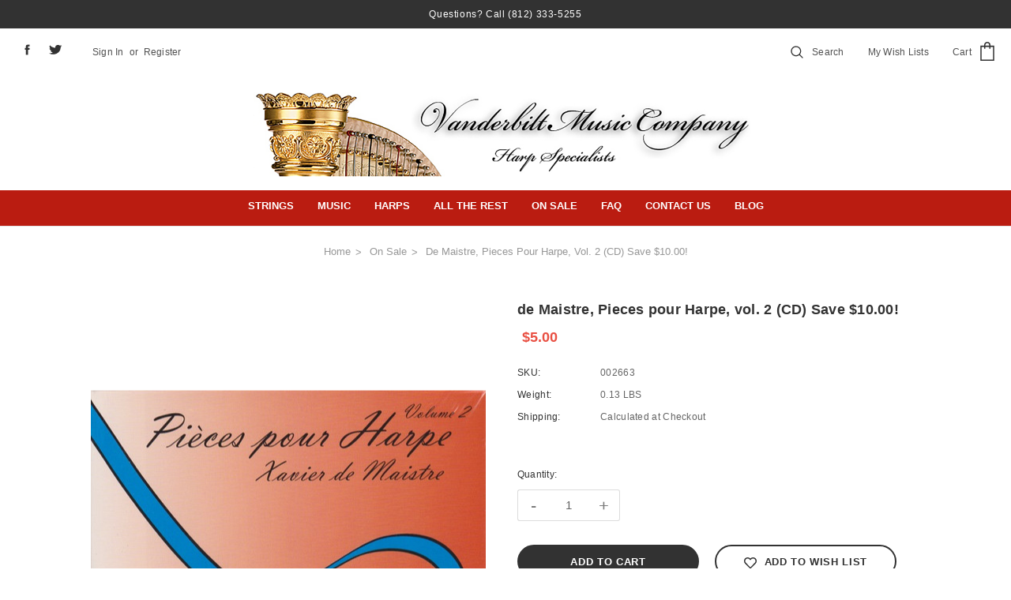

--- FILE ---
content_type: text/html; charset=UTF-8
request_url: https://vanderbiltmusic.com/de-maistre-pieces-pour-harpe-vol-2-cd-save-10-00/
body_size: 21053
content:
<!DOCTYPE html>
<html class="no-js" lang="en">
    <head>
        <title>de Maistre, Pieces pour Harpe, vol. 2 (CD) Save $10.00! - Vanderbilt Music Company</title>
        <link rel="dns-prefetch preconnect" href="https://cdn11.bigcommerce.com/s-hgcm9g" crossorigin><link rel="dns-prefetch preconnect" href="https://fonts.googleapis.com/" crossorigin><link rel="dns-prefetch preconnect" href="https://fonts.gstatic.com/" crossorigin>
        <meta property="product:price:amount" content="5" /><meta property="product:price:currency" content="USD" /><meta property="og:url" content="https://vanderbiltmusic.com/de-maistre-pieces-pour-harpe-vol-2-cd-save-10-00/" /><meta property="og:site_name" content="Vanderbilt Music Company" /><meta name="keywords" content="harps, harp music, harp rentals, harp lessons, harp strings"><link rel='canonical' href='https://vanderbiltmusic.com/de-maistre-pieces-pour-harpe-vol-2-cd-save-10-00/' /><meta name='platform' content='bigcommerce.stencil' /><meta property="og:type" content="product" />
<meta property="og:title" content="de Maistre, Pieces pour Harpe, vol. 2 (CD) Save $10.00!" />
<meta property="og:description" content="Vanderbilt Music Company specializes in everything related to harps" />
<meta property="og:image" content="https://cdn11.bigcommerce.com/s-hgcm9g/products/7089/images/13445/AC402__45755.1490728419.386.513.jpg?c=2" />
<meta property="pinterest:richpins" content="enabled" />
        
         
        <link href="https://cdn11.bigcommerce.com/s-hgcm9g/product_images/favicon2.png?t=1623031739" rel="shortcut icon">
        <meta http-equiv="Content-Type" content="text/html; charset=utf-8"/>
        <meta name="theme-color" content="#323232">
        <meta name="Description" content="Moda BigCommerce theme developed by Themevale">
        <meta name="viewport" content="width=device-width, initial-scale=1">
        <link data-stencil-stylesheet href="https://cdn11.bigcommerce.com/s-hgcm9g/stencil/b1d7b2d0-a988-0139-a61d-0e068489ff69/e/cb8f65f0-ac40-013d-e5bb-6e2385577da4/css/theme-3b8c2210-b5de-013d-ddf9-721d31565471.css" rel="stylesheet">
        
<script type="text/javascript" src="https://checkout-sdk.bigcommerce.com/v1/loader.js" defer ></script>
<script src="https://www.google.com/recaptcha/api.js" async defer></script>
<script type="text/javascript">
var BCData = {"product_attributes":{"sku":"002663","upc":null,"mpn":null,"gtin":null,"weight":{"formatted":"0.13 LBS","value":0.13},"base":true,"image":null,"price":{"without_tax":{"formatted":"$5.00","value":5,"currency":"USD"},"tax_label":"Tax"},"stock":null,"instock":true,"stock_message":null,"purchasable":true,"purchasing_message":null,"call_for_price_message":null}};
</script>
<script src="https://unpkg.com/downloadjs@1.4.7"></script>
<script src="https://unpkg.com/pdf-lib@1.4.0/dist/pdf-lib.min.js"></script>
<script src="https://cdn.jsdelivr.net/npm/pdf-lib@1.4.0/dist/pdf-lib.min.js"></script>
    <script>
    const { PDFDocument, rgb, StandardFonts } = PDFLib

    async function watermarkPdf(url) {

      // Text for Watermark
      const dateDownload = Date();
      const textWatermark = 'This music downloaded from https://vanderbiltmusic.com by  on ' + dateDownload + '. Unathorized distribution prohibited.';
      const endMatterText = 'Your respect of the copyright laws will help support\nthe musicians and arrangers who created this work,\nand will encourage more harp music to be produced in the future.\nPlease do not make multiple copies to pass onto others.\nYou can help keep downloadable harp music viable and available\nby encouraging your students, friends and relatives\nto purchase their own copies.\nThank you for your assistance in this endeavor.'

      const existingPdfBytes = await fetch(url).then(res => res.arrayBuffer())

      // Load a PDFDocument
      const pdfDoc = await PDFDocument.load(existingPdfBytes);
      console.log('pdfDoc Starting....')

      // loop through pdf
      const pages = await pdfDoc.getPages();
      for (const [i, page] of Object.entries(pages)) {

        // Get the width and height of all pages
        const allPages = await pages[i]
        const { width, height } = allPages.getSize()

        // Insert watermark
        const helveticaFont = await pdfDoc.embedFont(StandardFonts.Helvetica)
        const fontSize = 7
        page.drawText(textWatermark, {
          x: 15,
          y: height - 3 * 5,
          size: fontSize,
          font: helveticaFont,
          color: rgb(0.0, 0.0, 0.0),
        })
      }
      const lastPage = pdfDoc.addPage();
      lastPage.drawText(endMatterText, { x: 45, y: 515, size: 15 })

      // Serialize the PDFDocument to bytes (a Uint8Array)
      const pdfBytes = await pdfDoc.save()
      // console.log('pdfBytes: ', pdfBytes)

	  // Trigger the browser to download the PDF document
      download(pdfBytes, "", "application/pdf");
    }
    console.log('Running...');
</script>
<script nonce="">
(function () {
    var xmlHttp = new XMLHttpRequest();

    xmlHttp.open('POST', 'https://bes.gcp.data.bigcommerce.com/nobot');
    xmlHttp.setRequestHeader('Content-Type', 'application/json');
    xmlHttp.send('{"store_id":"1003120","timezone_offset":"-4.0","timestamp":"2026-01-19T02:14:57.24053800Z","visit_id":"3c3cdb05-fe26-4e3c-b1d5-e41f44e09370","channel_id":1}');
})();
</script>

        
        
        
        
        
        <!-- snippet location htmlhead -->
    </head>
    <body class="page-type-product ">
        <!-- snippet location header -->
        <div class="icons-svg-sprite"><svg xmlns="http://www.w3.org/2000/svg">
    <defs>
        <path id="stumbleupon-path-1" d="M0,0.0749333333 L31.9250667,0.0749333333 L31.9250667,31.984 L0,31.984" /> </defs>
    <symbol viewBox="0 0 24 24" id="icon-add">
        <path d="M19 13h-6v6h-2v-6H5v-2h6V5h2v6h6v2z" />
    </symbol>
    <symbol viewBox="0 0 36 36" id="icon-arrow-down">
        <path d="M16.5 6v18.26l-8.38-8.38-2.12 2.12 12 12 12-12-2.12-2.12-8.38 8.38v-18.26h-3z" /> </symbol>
    <symbol viewBox="0 0 12 8" id="icon-chevron-down">
        <path d="M6 6.174l5.313-4.96.23-.214.457.427-.23.214-5.51 5.146L6.03 7 6 6.972 5.97 7l-.23-.214L.23 1.64 0 1.428.458 1l.23.214L6 6.174z" stroke-linecap="square" fill-rule="evenodd" />
    </symbol>
    <symbol viewBox="0 0 24 24" id="icon-chevron-left">
        <path d="M15.41 7.41L14 6l-6 6 6 6 1.41-1.41L10.83 12z" />
    </symbol>
    <symbol viewBox="0 0 24 24" id="icon-chevron-right">
        <path d="M10 6L8.59 7.41 13.17 12l-4.58 4.59L10 18l6-6z" />
    </symbol>
    <symbol viewBox="0 0 24 24" id="icon-close">
        <path d="M19 6.41L17.59 5 12 10.59 6.41 5 5 6.41 10.59 12 5 17.59 6.41 19 12 13.41 17.59 19 19 17.59 13.41 12z" />
    </symbol>
    <symbol viewBox="0 0 28 28" id="icon-envelope">
        <path d="M0 23.5v-12.406q0.688 0.766 1.578 1.359 5.656 3.844 7.766 5.391 0.891 0.656 1.445 1.023t1.477 0.75 1.719 0.383h0.031q0.797 0 1.719-0.383t1.477-0.75 1.445-1.023q2.656-1.922 7.781-5.391 0.891-0.609 1.563-1.359v12.406q0 1.031-0.734 1.766t-1.766 0.734h-23q-1.031 0-1.766-0.734t-0.734-1.766zM0 6.844q0-1.219 0.648-2.031t1.852-0.812h23q1.016 0 1.758 0.734t0.742 1.766q0 1.234-0.766 2.359t-1.906 1.922q-5.875 4.078-7.313 5.078-0.156 0.109-0.664 0.477t-0.844 0.594-0.812 0.508-0.898 0.422-0.781 0.141h-0.031q-0.359 0-0.781-0.141t-0.898-0.422-0.812-0.508-0.844-0.594-0.664-0.477q-1.422-1-4.094-2.852t-3.203-2.227q-0.969-0.656-1.828-1.805t-0.859-2.133z" /> </symbol>
    <symbol viewBox="0 0 430.113 430.114" id="icon-facebook">
        <path d="M158.081,83.3c0,10.839,0,59.218,0,59.218h-43.385v72.412h43.385v215.183h89.122V214.936h59.805 c0,0,5.601-34.721,8.316-72.685c-7.784,0-67.784,0-67.784,0s0-42.127,0-49.511c0-7.4,9.717-17.354,19.321-17.354 c9.586,0,29.818,0,48.557,0c0-9.859,0-43.924,0-75.385c-25.016,0-53.476,0-66.021,0C155.878-0.004,158.081,72.48,158.081,83.3z"/> </symbol>
    <symbol viewBox="0 0 20 28" id="icon-google">
        <path d="M1.734 21.156q0-1.266 0.695-2.344t1.852-1.797q2.047-1.281 6.312-1.563-0.5-0.641-0.742-1.148t-0.242-1.148q0-0.625 0.328-1.328-0.719 0.063-1.062 0.063-2.312 0-3.898-1.508t-1.586-3.82q0-1.281 0.562-2.484t1.547-2.047q1.188-1.031 2.844-1.531t3.406-0.5h6.516l-2.141 1.375h-2.063q1.172 0.984 1.766 2.078t0.594 2.5q0 1.125-0.383 2.023t-0.93 1.453-1.086 1.016-0.922 0.961-0.383 1.031q0 0.562 0.5 1.102t1.203 1.062 1.414 1.148 1.211 1.625 0.5 2.219q0 1.422-0.766 2.703-1.109 1.906-3.273 2.805t-4.664 0.898q-2.063 0-3.852-0.648t-2.695-2.148q-0.562-0.922-0.562-2.047zM4.641 20.438q0 0.875 0.367 1.594t0.953 1.18 1.359 0.781 1.563 0.453 1.586 0.133q0.906 0 1.742-0.203t1.547-0.609 1.141-1.141 0.43-1.703q0-0.391-0.109-0.766t-0.227-0.656-0.422-0.648-0.461-0.547-0.602-0.539-0.57-0.453-0.648-0.469-0.57-0.406q-0.25-0.031-0.766-0.031-0.828 0-1.633 0.109t-1.672 0.391-1.516 0.719-1.070 1.164-0.422 1.648zM6.297 4.906q0 0.719 0.156 1.523t0.492 1.609 0.812 1.445 1.172 1.047 1.508 0.406q0.578 0 1.211-0.258t1.023-0.68q0.828-0.875 0.828-2.484 0-0.922-0.266-1.961t-0.75-2.016-1.313-1.617-1.828-0.641q-0.656 0-1.289 0.305t-1.039 0.82q-0.719 0.922-0.719 2.5z" /> </symbol>
    <symbol id="google-plus" viewBox="0 0 512 512">
        <g> <g> <polygon points="448,224 448,160 416,160 416,224 352,224 352,256 416,256 416,320 448,320 448,256 512,256 512,224 "/> </g> </g><g> <g> <path d="M160,224v64h90.528c-13.216,37.248-48.8,64-90.528,64c-52.928,0-96-43.072-96-96c0-52.928,43.072-96,96-96 c22.944,0,45.024,8.224,62.176,23.168l42.048-48.256C235.424,109.824,198.432,96,160,96C71.776,96,0,167.776,0,256 s71.776,160,160,160s160-71.776,160-160v-32H160z"/> </g> </g></symbol>
    <symbol viewBox="0 0 32 32" id="icon-instagram">
        <path d="M25.522709,13.5369502 C25.7256898,14.3248434 25.8455558,15.1480745 25.8455558,15.9992932 C25.8455558,21.4379334 21.4376507,25.8455558 15.9998586,25.8455558 C10.5623493,25.8455558 6.15416148,21.4379334 6.15416148,15.9992932 C6.15416148,15.1480745 6.27459295,14.3248434 6.4775737,13.5369502 L3.6915357,13.5369502 L3.6915357,27.0764447 C3.6915357,27.7552145 4.24280653,28.3062027 4.92355534,28.3062027 L27.0764447,28.3062027 C27.7571935,28.3062027 28.3084643,27.7552145 28.3084643,27.0764447 L28.3084643,13.5369502 L25.522709,13.5369502 Z M27.0764447,3.6915357 L23.384909,3.6915357 C22.7050083,3.6915357 22.1543028,4.24280653 22.1543028,4.92214183 L22.1543028,8.61509104 C22.1543028,9.29442633 22.7050083,9.84569717 23.384909,9.84569717 L27.0764447,9.84569717 C27.7571935,9.84569717 28.3084643,9.29442633 28.3084643,8.61509104 L28.3084643,4.92214183 C28.3084643,4.24280653 27.7571935,3.6915357 27.0764447,3.6915357 Z M9.84597988,15.9992932 C9.84597988,19.3976659 12.6009206,22.1537374 15.9998586,22.1537374 C19.3987967,22.1537374 22.1543028,19.3976659 22.1543028,15.9992932 C22.1543028,12.6003551 19.3987967,9.84569717 15.9998586,9.84569717 C12.6009206,9.84569717 9.84597988,12.6003551 9.84597988,15.9992932 Z M3.6915357,31.9997173 C1.65296441,31.9997173 0,30.3461875 0,28.3062027 L0,3.6915357 C0,1.6526817 1.65296441,0 3.6915357,0 L28.3084643,0 C30.3473183,0 32,1.6526817 32,3.6915357 L32,28.3062027 C32,30.3461875 30.3473183,31.9997173 28.3084643,31.9997173 L3.6915357,31.9997173 Z" id="instagram-Imported-Layers" /> </symbol>
    <symbol viewBox="0 0 24 24" id="icon-keyboard-arrow-down">
        <path d="M7.41 7.84L12 12.42l4.59-4.58L18 9.25l-6 6-6-6z" />
    </symbol>
    <symbol viewBox="0 0 24 24" id="icon-keyboard-arrow-up">
        <path d="M7.41 15.41L12 10.83l4.59 4.58L18 14l-6-6-6 6z" />
    </symbol>
    <symbol viewBox="0 0 32 32" id="icon-linkedin">
        <path d="M27.2684444,27.2675556 L22.5226667,27.2675556 L22.5226667,19.8408889 C22.5226667,18.0702222 22.4924444,15.792 20.0568889,15.792 C17.5866667,15.792 17.2097778,17.7217778 17.2097778,19.7146667 L17.2097778,27.2675556 L12.4693333,27.2675556 L12.4693333,11.9964444 L17.0186667,11.9964444 L17.0186667,14.0844444 L17.0844444,14.0844444 C17.7173333,12.8835556 19.2657778,11.6177778 21.5742222,11.6177778 C26.3804444,11.6177778 27.2684444,14.7795556 27.2684444,18.8924444 L27.2684444,27.2675556 L27.2684444,27.2675556 Z M7.11822222,9.91022222 C5.59377778,9.91022222 4.36444444,8.67733333 4.36444444,7.15733333 C4.36444444,5.63822222 5.59377778,4.40533333 7.11822222,4.40533333 C8.63644444,4.40533333 9.86844444,5.63822222 9.86844444,7.15733333 C9.86844444,8.67733333 8.63644444,9.91022222 7.11822222,9.91022222 L7.11822222,9.91022222 Z M4.74133333,11.9964444 L9.49244444,11.9964444 L9.49244444,27.2675556 L4.74133333,27.2675556 L4.74133333,11.9964444 Z M29.632,0 L2.36,0 C1.05777778,0 0,1.03288889 0,2.30755556 L0,29.6906667 C0,30.9653333 1.05777778,32 2.36,32 L29.632,32 C30.9368889,32 31.9991111,30.9653333 31.9991111,29.6906667 L31.9991111,2.30755556 C31.9991111,1.03288889 30.9368889,0 29.632,0 L29.632,0 Z" id="linkedin-Fill-4" /> </symbol>
    <symbol viewBox="0 0 34 32" id="icon-pinterest">
        <path d="M1.356 15.647c0 6.24 3.781 11.6 9.192 13.957-0.043-1.064-0.008-2.341 0.267-3.499 0.295-1.237 1.976-8.303 1.976-8.303s-0.491-0.973-0.491-2.411c0-2.258 1.319-3.945 2.962-3.945 1.397 0 2.071 1.041 2.071 2.288 0 1.393-0.895 3.477-1.356 5.408-0.385 1.616 0.817 2.935 2.424 2.935 2.909 0 4.869-3.708 4.869-8.101 0-3.34-2.267-5.839-6.39-5.839-4.658 0-7.56 3.447-7.56 7.297 0 1.328 0.394 2.264 1.012 2.989 0.284 0.333 0.324 0.467 0.221 0.849-0.074 0.28-0.243 0.955-0.313 1.223-0.102 0.386-0.417 0.524-0.769 0.381-2.145-0.869-3.145-3.201-3.145-5.822 0-4.329 3.679-9.519 10.975-9.519 5.863 0 9.721 4.21 9.721 8.729 0 5.978-3.349 10.443-8.285 10.443-1.658 0-3.217-0.889-3.751-1.899 0 0-0.892 3.511-1.080 4.189-0.325 1.175-0.963 2.349-1.546 3.264 1.381 0.405 2.84 0.625 4.352 0.625 8.48 0 15.355-6.822 15.355-15.238s-6.876-15.238-15.355-15.238c-8.48 0-15.356 6.822-15.356 15.238z" /> </symbol>
    <symbol viewBox="0 0 26 28" id="icon-print">
        <path d="M0 21.5v-6.5q0-1.234 0.883-2.117t2.117-0.883h1v-8.5q0-0.625 0.438-1.062t1.062-0.438h10.5q0.625 0 1.375 0.313t1.188 0.75l2.375 2.375q0.438 0.438 0.75 1.188t0.313 1.375v4h1q1.234 0 2.117 0.883t0.883 2.117v6.5q0 0.203-0.148 0.352t-0.352 0.148h-3.5v2.5q0 0.625-0.438 1.062t-1.062 0.438h-15q-0.625 0-1.062-0.438t-0.438-1.062v-2.5h-3.5q-0.203 0-0.352-0.148t-0.148-0.352zM6 24h14v-4h-14v4zM6 14h14v-6h-2.5q-0.625 0-1.062-0.438t-0.438-1.062v-2.5h-10v10zM22 15q0 0.406 0.297 0.703t0.703 0.297 0.703-0.297 0.297-0.703-0.297-0.703-0.703-0.297-0.703 0.297-0.297 0.703z" /> </symbol>
    <symbol viewBox="0 0 24 24" id="icon-remove">
        <path d="M19 13H5v-2h14v2z" />
    </symbol>
    <symbol viewBox="0 0 306 306" id="icon-star">
       <polygon points="153,230.775 247.35,299.625 211.65,187.425 306,121.125 191.25,121.125 153,6.375 114.75,121.125 0,121.125 94.35,187.425 58.65,299.625 "/> </symbol>
    <symbol viewBox="0 0 43 32" id="icon-twitter">
        <path d="M36.575 5.229c1.756-0.952 3.105-2.46 3.74-4.257-1.644 0.882-3.464 1.522-5.402 1.867-1.551-1.495-3.762-2.429-6.209-2.429-4.697 0-8.506 3.445-8.506 7.694 0 0.603 0.075 1.19 0.22 1.753-7.069-0.321-13.337-3.384-17.532-8.039-0.732 1.136-1.152 2.458-1.152 3.868 0 2.669 1.502 5.024 3.784 6.404-1.394-0.040-2.706-0.386-3.853-0.962-0.001 0.032-0.001 0.064-0.001 0.097 0 3.728 2.932 6.837 6.823 7.544-0.714 0.176-1.465 0.27-2.241 0.27-0.548 0-1.081-0.048-1.6-0.138 1.083 3.057 4.224 5.281 7.946 5.343-2.911 2.064-6.579 3.294-10.564 3.294-0.687 0-1.364-0.036-2.029-0.108 3.764 2.183 8.235 3.457 13.039 3.457 15.646 0 24.202-11.724 24.202-21.891 0-0.334-0.008-0.665-0.025-0.995 1.662-1.085 3.104-2.439 4.244-3.982-1.525 0.612-3.165 1.025-4.885 1.211z" /> </symbol>
    <symbol viewBox="0 0 32 32" id="icon-youtube">
        <path d="M31.6634051,8.8527593 C31.6634051,8.8527593 31.3509198,6.64879843 30.3919217,5.67824658 C29.1757339,4.40441487 27.8125088,4.39809002 27.1873503,4.32353816 C22.7118278,4 15.9983092,4 15.9983092,4 L15.984407,4 C15.984407,4 9.27104501,4 4.79536595,4.32353816 C4.17017613,4.39809002 2.80745205,4.40441487 1.59082583,5.67824658 C0.631890411,6.64879843 0.319843444,8.8527593 0.319843444,8.8527593 C0.319843444,8.8527593 0,11.4409393 0,14.0290881 L0,16.4554834 C0,19.0436008 0.319843444,21.6317495 0.319843444,21.6317495 C0.319843444,21.6317495 0.631890411,23.8357417 1.59082583,24.8062935 C2.80745205,26.0801566 4.40557339,26.0398591 5.11736986,26.1733699 C7.67602348,26.4187241 15.9913894,26.4946536 15.9913894,26.4946536 C15.9913894,26.4946536 22.7118278,26.4845401 27.1873503,26.1610333 C27.8125088,26.0864501 29.1757339,26.0801566 30.3919217,24.8062935 C31.3509198,23.8357417 31.6634051,21.6317495 31.6634051,21.6317495 C31.6634051,21.6317495 31.9827789,19.0436008 31.9827789,16.4554834 L31.9827789,14.0290881 C31.9827789,11.4409393 31.6634051,8.8527593 31.6634051,8.8527593 Z M12.6895342,19.39582 L12.6880626,10.4095186 L21.3299413,14.9183249 L12.6895342,19.39582 Z" id="youtube-Imported-Layers" /> </symbol>
    <symbol viewBox="0 0 256 512" id="slick-arrow-next">
        <path d="M17.525 36.465l-7.071 7.07c-4.686 4.686-4.686 12.284 0 16.971L205.947 256 10.454 451.494c-4.686 4.686-4.686 12.284 0 16.971l7.071 7.07c4.686 4.686 12.284 4.686 16.97 0l211.051-211.05c4.686-4.686 4.686-12.284 0-16.971L34.495 36.465c-4.686-4.687-12.284-4.687-16.97 0z"/></symbol>
    <symbol viewBox="0 0 256 512" id="slick-arrow-prev">
        <path d="M238.475 475.535l7.071-7.07c4.686-4.686 4.686-12.284 0-16.971L50.053 256 245.546 60.506c4.686-4.686 4.686-12.284 0-16.971l-7.071-7.07c-4.686-4.686-12.284-4.686-16.97 0L10.454 247.515c-4.686 4.686-4.686 12.284 0 16.971l211.051 211.05c4.686 4.686 12.284 4.686 16.97-.001z"/></symbol>
    <symbol id="icon-heart" viewBox="0 0 510 510">
        <path d="M255,489.6l-35.7-35.7C86.7,336.6,0,257.55,0,160.65C0,81.6,61.2,20.4,140.25,20.4c43.35,0,86.7,20.4,114.75,53.55 C283.05,40.8,326.4,20.4,369.75,20.4C448.8,20.4,510,81.6,510,160.65c0,96.9-86.7,175.95-219.3,293.25L255,489.6z"/></symbol>
    <symbol id="icon-heart2" viewBox="0 0 512 512">
        <path d="M458.4 64.3C400.6 15.7 311.3 23 256 79.3 200.7 23 111.4 15.6 53.6 64.3-21.6 127.6-10.6 230.8 43 285.5l175.4 178.7c10 10.2 23.4 15.9 37.6 15.9 14.3 0 27.6-5.6 37.6-15.8L469 285.6c53.5-54.7 64.7-157.9-10.6-221.3zm-23.6 187.5L259.4 430.5c-2.4 2.4-4.4 2.4-6.8 0L77.2 251.8c-36.5-37.2-43.9-107.6 7.3-150.7 38.9-32.7 98.9-27.8 136.5 10.5l35 35.7 35-35.7c37.8-38.5 97.8-43.2 136.5-10.6 51.1 43.1 43.5 113.9 7.3 150.8z" /></symbol>
    <symbol viewBox="0 0 512 512" id="icon-search">
       <path d="M495,466.2L377.2,348.4c29.2-35.6,46.8-81.2,46.8-130.9C424,103.5,331.5,11,217.5,11C103.4,11,11,103.5,11,217.5   S103.4,424,217.5,424c49.7,0,95.2-17.5,130.8-46.7L466.1,495c8,8,20.9,8,28.9,0C503,487.1,503,474.1,495,466.2z M217.5,382.9   C126.2,382.9,52,308.7,52,217.5S126.2,52,217.5,52C308.7,52,383,126.3,383,217.5S308.7,382.9,217.5,382.9z"/></symbol>
    <symbol id="shopping-bag" viewBox="0 0 30 30">
        <path d="M20,6V5c0-2.761-2.239-5-5-5s-5,2.239-5,5v1H4v24h22V6H20z M12,5c0-1.657,1.343-3,3-3s3,1.343,3,3v1h-6V5z M24,28H6V8h4v3 h2V8h6v3h2V8h4V28z"/></symbol>
    <symbol id="sidebar" aria-hidden="true" data-prefix="fas" data-icon="sliders-v" role="img" viewBox="0 0 448 512">
        <path d="M112 96H96V16c0-8.8-7.2-16-16-16H48c-8.8 0-16 7.2-16 16v80H16c-8.8 0-16 7.2-16 16v32c0 8.8 7.2 16 16 16h16v336c0 8.8 7.2 16 16 16h32c8.8 0 16-7.2 16-16V160h16c8.8 0 16-7.2 16-16v-32c0-8.8-7.2-16-16-16zm320 128h-16V16c0-8.8-7.2-16-16-16h-32c-8.8 0-16 7.2-16 16v208h-16c-8.8 0-16 7.2-16 16v32c0 8.8 7.2 16 16 16h16v208c0 8.8 7.2 16 16 16h32c8.8 0 16-7.2 16-16V288h16c8.8 0 16-7.2 16-16v-32c0-8.8-7.2-16-16-16zM272 352h-16V16c0-8.8-7.2-16-16-16h-32c-8.8 0-16 7.2-16 16v336h-16c-8.8 0-16 7.2-16 16v32c0 8.8 7.2 16 16 16h16v80c0 8.8 7.2 16 16 16h32c8.8 0 16-7.2 16-16v-80h16c8.8 0 16-7.2 16-16v-32c0-8.8-7.2-16-16-16z" class=""></path></symbol>
    <symbol id="user" viewBox="0 0 512 512">
        <path d="M437.02,330.98c-27.883-27.882-61.071-48.523-97.281-61.018C378.521,243.251,404,198.548,404,148 C404,66.393,337.607,0,256,0S108,66.393,108,148c0,50.548,25.479,95.251,64.262,121.962 c-36.21,12.495-69.398,33.136-97.281,61.018C26.629,379.333,0,443.62,0,512h40c0-119.103,96.897-216,216-216s216,96.897,216,216 h40C512,443.62,485.371,379.333,437.02,330.98z M256,256c-59.551,0-108-48.448-108-108S196.449,40,256,40 c59.551,0,108,48.448,108,108S315.551,256,256,256z"/></symbol>
</svg>
</div>

        <!-- Sidebar mobile -->
        <div class="themevale_Mobile themevale_MobileSidebar" id="sidebar-mobile">
            <div class="themevale_close">
                <a href="javascript:void(0)" class="close">×</a>
            </div>
            <div class="themevale_MobileContent page-sidebar"></div>
        </div>
        <!-- menu mobile  -->
        <div class="themevale_Mobile themevale_MobileMenu" id="menu-mobile">
            <div class="themevale_close">
                <a href="javascript:void(0)" class="close">×</a>
            </div>
            <div class="themevale_MobileContent"></div>
        </div>
        <!-- login mobile -->
        <div class="themevale_Mobile themevale_MobileAccount" id="account-mobile">
            <div class="themevale_close">
                <a href="javascript:void(0)" class="close">×</a>
            </div>
            <div class="themevale_MobileContent">
                <ul class="navPages">
                        <li><a class="navPages-action" href="/login.php">Sign in</a></li>
                        <li><a class="navPages-action" href="/login.php?action=create_account">Register</a></li>
                    <!---->
                </ul>
            </div>
        </div>

        <div class="dropdown dropdown--quickSearch" id="quickSearch" aria-hidden="true" tabindex="-1" data-prevent-quick-search-close>
    <!-- snippet location forms_search -->
    <form class="form" action="/search.php">
        <fieldset class="form-fieldset">
            <div class="form-field">
                <label class="is-srOnly" for="search_query2">Search</label>
                <input class="form-input" data-search-quick name="search_query" id="search_query2" data-error-message="Search field cannot be empty." placeholder="Search the store" autocomplete="off">
                <button type="submit"><span class="text">Search</span><svg class="icon"><use xlink:href="#icon-search"></use></svg></button>
            </div>
        </fieldset>
    </form>
    <div class="quickSearchResults" data-bind="html: results"></div>
</div>
<header class="header">
        <div id="top-bar-promotion">
            <div class="themevale_container">
                <div class="banner">
                    <p class="banner-header-top">Questions? Call <a href="tel:8123335255" class="phone-link">(812) 333-5255</a></p>
                </div>
            </div>
        </div>
    <nav class="navUser">
    <div class="navUser--left">
        <div class="navUser-section">
            <div class="navUser-item navUser-item--social">
                    <ul class="socialLinks socialLinks--alt">
            <li class="socialLinks-item">
                    <a class="icon icon--facebook" href="https://www.facebook.com/vanderbiltmusicco/" target="_blank" rel="noopener">
                        facebook
                        <svg><use xlink:href="#icon-facebook" /></svg>
                    </a>
            </li>
            <li class="socialLinks-item">
                    <a class="icon icon--twitter" href="https://twitter.com/vanderbiltmusic?lang=en" target="_blank" rel="noopener">
                        twitter
                        <svg><use xlink:href="#icon-twitter" /></svg>
                    </a>
            </li>
    </ul>
            </div>
            <div class="navUser-item">
                            </div>
            <div class="navUser-item navUser-item--account">
                    <a class="navUser-action" href="/login.php">Sign in</a>
                        <span class="navUser-or">or</span> <a class="navUser-action" href="/login.php?action=create_account">Register</a>
            </div>
        </div>
    </div> 
    <div class="navUser--right">
        <div class="navUser-section navUser-section--alt">
            <div class="navUser-item">
                <a class="navUser-action navUser-action--quickSearch" href="#" data-search="quickSearch" aria-controls="quickSearch" aria-expanded="false">
                    <svg class="icon-2"><use xlink:href="#icon-search"></use></svg>
                    <span class="text">Search</span>
                </a>
            </div>
            <div class="navUser-item">
                <a class="navUser-action" href="/wishlist.php">
                    <span class="text">My Wish Lists</span>
                </a>
            </div>
            <div class="navUser-item navUser-item--cart">
                <a
                    class="navUser-action"
                    data-cart-preview
                    data-options="align:right"
                    href="/cart.php">
                    <span class="navUser-item-cartLabel">Cart</span>
                    <div class="navUser-item-cartIcon">
                        <svg><use xlink:href="#shopping-bag"></use></svg><span class="countPill cart-quantity">0</span>
                    </div>
                </a>
                <div class="dropdown-cart" id="cart-preview-dropdown" aria-hidden="true"></div>
            </div>
        </div>
    </div>
</nav>
    <div class="themevale_middleHeader">
        <div class="middleHeader-item middleHeader-item-mobile text-left">
            <div class="items">
                <a class="mobileMenu-toggle" href="#" data-mobile-menu-toggle="menu">
                    <span class="mobileMenu-toggleIcon">Toggle menu</span>
                </a>
            </div>
            <div class="items">
                <a class="search-icon" href="#" data-search="quickSearch" aria-controls="quickSearch" aria-expanded="false">
                    search icon
                    <svg class="icon icon-close"><use xlink:href="#icon-close"></use></svg>
                    <svg class="icon icon-search"><use xlink:href="#icon-search"></use></svg>
                </a>
            </div>
        </div>
        <div class="middleHeader-item">
                <div class="header-logo">
                    <a href="https://vanderbiltmusic.com/">
            <img class="header-logo-image-unknown-size" src="https://cdn11.bigcommerce.com/s-hgcm9g/images/stencil/original/logo-300dpi_1623828334__04660.original.png" alt="Vanderbilt Music Company" title="Vanderbilt Music Company">
</a>
                </div>
        </div>
        <div class="middleHeader-item middleHeader-item-mobile text-right">
            <div class="items">
                <a class="account-icon" href="javascript:void(0)">
                    account
                    <svg class="icon"><use xlink:href="#user"/></svg>
                </a>
            </div>
            <div class="items">
                <a class="cart-icon" href="/cart.php">
                    cart
                    <svg class="icon"><use xlink:href="#shopping-bag"></use></svg><span class="countPill cart-quantity">0</span>
                </a>
            </div>
        </div>
    </div>
    <div class="navPages-container">
        <div class="themevale_navPages-item text-left">
                <div class="header-logo">
                    <a href="https://vanderbiltmusic.com/">
            <img class="header-logo-image-unknown-size" src="https://cdn11.bigcommerce.com/s-hgcm9g/images/stencil/original/logo-300dpi_1623828334__04660.original.png" alt="Vanderbilt Music Company" title="Vanderbilt Music Company">
</a>
                </div>
        </div> 
        <div class="themevale_navPages-item" id="menu" data-menu>
            <nav class="navPages">
    <ul class="navPages-list">
            <li class="navPages-item">
                <a class="navPages-action has-subMenu" href="https://vanderbiltmusic.com/strings/">
    Strings <i class="icon navPages-action-moreIcon" aria-hidden="true"><svg><use xlink:href="#icon-chevron-down" /></svg></i>
</a>
<div class="navPage-subMenu" id="navPages-440" aria-hidden="true" tabindex="-1">
    <ul class="navPage-subMenu-list">
            <li class="navPage-subMenu-item">
                    <a class="navPage-subMenu-action navPages-action" href="https://vanderbiltmusic.com/strings/string-guide/">String Guide</a>
            </li>
            <li class="navPage-subMenu-item">
                    <a class="navPage-subMenu-action navPages-action has-subMenu" href="https://vanderbiltmusic.com/harp-strings/vanderbilt-strings/">
                        Vanderbilt Strings <i class="icon navPages-action-moreIcon" aria-hidden="true"><svg><use xlink:href="#icon-chevron-down" /></svg></i>
                    </a>
                    <ul class="navPage-childList" id="navPages-734">
                        <li class="navPage-childList-item">
                            <a class="navPage-childList-action navPages-action" href="https://vanderbiltmusic.com/harp-strings/vanderbilt-strings/vanderbilt-classic-gut/">Vanderbilt Classic Gut</a>
                        </li>
                        <li class="navPage-childList-item">
                            <a class="navPage-childList-action navPages-action" href="https://vanderbiltmusic.com/harp-strings/vanderbilt-strings/vanderbilt-nylon/">Vanderbilt Nylon</a>
                        </li>
                        <li class="navPage-childList-item">
                            <a class="navPage-childList-action navPages-action" href="https://vanderbiltmusic.com/harp-strings/vanderbilt-strings/vanderbilt-bass-wires/">Vanderbilt Bass Wires</a>
                        </li>
                    </ul>
            </li>
            <li class="navPage-subMenu-item">
                    <a class="navPage-subMenu-action navPages-action has-subMenu" href="https://vanderbiltmusic.com/harp-strings/bow-brand/">
                        Bow Brand <i class="icon navPages-action-moreIcon" aria-hidden="true"><svg><use xlink:href="#icon-chevron-down" /></svg></i>
                    </a>
                    <ul class="navPage-childList" id="navPages-733">
                        <li class="navPage-childList-item">
                            <a class="navPage-childList-action navPages-action" href="https://vanderbiltmusic.com/harp-strings/bow-brand/bow-brand-gut/">Bow Brand Gut</a>
                        </li>
                        <li class="navPage-childList-item">
                            <a class="navPage-childList-action navPages-action" href="https://vanderbiltmusic.com/harp-strings/bow-brand/burgundy-gut/">Burgundy Gut</a>
                        </li>
                    </ul>
            </li>
            <li class="navPage-subMenu-item">
                    <a class="navPage-subMenu-action navPages-action has-subMenu" href="https://vanderbiltmusic.com/harp-strings/savarez-strings/">
                        Savarez Strings <i class="icon navPages-action-moreIcon" aria-hidden="true"><svg><use xlink:href="#icon-chevron-down" /></svg></i>
                    </a>
                    <ul class="navPage-childList" id="navPages-735">
                        <li class="navPage-childList-item">
                            <a class="navPage-childList-action navPages-action" href="https://vanderbiltmusic.com/strings/savarez-strings/savarez-wire-strings/">Savarez Wire Strings</a>
                        </li>
                        <li class="navPage-childList-item">
                            <a class="navPage-childList-action navPages-action" href="https://vanderbiltmusic.com/harp-strings/savarez-strings/savarez-alliance-kf-fluorocarbon/">Savarez Alliance KF (Fluorocarbon)</a>
                        </li>
                    </ul>
            </li>
            <li class="navPage-subMenu-item">
                    <a class="navPage-subMenu-action navPages-action has-subMenu" href="https://vanderbiltmusic.com/harp-strings/lever-harp/">
                        Lever Harp <i class="icon navPages-action-moreIcon" aria-hidden="true"><svg><use xlink:href="#icon-chevron-down" /></svg></i>
                    </a>
                    <ul class="navPage-childList" id="navPages-469">
                        <li class="navPage-childList-item">
                            <a class="navPage-childList-action navPages-action" href="https://vanderbiltmusic.com/harp-strings/lever-harp/bow-brand-nylon/">Bow Brand Lever Nylon</a>
                        </li>
                        <li class="navPage-childList-item">
                            <a class="navPage-childList-action navPages-action" href="https://vanderbiltmusic.com/harp-strings/lever-harp/bow-brand-lever-gut/">Bow Brand Lever Gut</a>
                        </li>
                        <li class="navPage-childList-item">
                            <a class="navPage-childList-action navPages-action" href="https://vanderbiltmusic.com/harp-strings/bow-brand/bow-brand-silkgut/">Bow Brand Silkgut</a>
                        </li>
                        <li class="navPage-childList-item">
                            <a class="navPage-childList-action navPages-action" href="https://vanderbiltmusic.com/harp-strings/lever-harp/bass-wires/">Bow Brand Lever Bass Wires</a>
                        </li>
                    </ul>
            </li>
    </ul>
</div>
            </li>
            <li class="navPages-item">
                <a class="navPages-action has-subMenu" href="https://vanderbiltmusic.com/music/">
    Music <i class="icon navPages-action-moreIcon" aria-hidden="true"><svg><use xlink:href="#icon-chevron-down" /></svg></i>
</a>
<div class="navPage-subMenu" id="navPages-420" aria-hidden="true" tabindex="-1">
    <ul class="navPage-subMenu-list">
            <li class="navPage-subMenu-item">
                    <a class="navPage-subMenu-action navPages-action" href="https://vanderbiltmusic.com/music/digital-download/">Digital Download</a>
            </li>
            <li class="navPage-subMenu-item">
                    <a class="navPage-subMenu-action navPages-action" href="https://vanderbiltmusic.com/music/new-publications/">New Publications</a>
            </li>
            <li class="navPage-subMenu-item">
                    <a class="navPage-subMenu-action navPages-action" href="https://vanderbiltmusic.com/harp-music/orchestral-concerto-rentals/">Orchestral / Concerto Rentals</a>
            </li>
            <li class="navPage-subMenu-item">
                    <a class="navPage-subMenu-action navPages-action" href="https://vanderbiltmusic.com/harp-music/arrangements-by-daniel-burton/">Arrangements by Daniel Burton</a>
            </li>
            <li class="navPage-subMenu-item">
                    <a class="navPage-subMenu-action navPages-action" href="https://vanderbiltmusic.com/harp-music/arrangements-by-eleanor-fell/">Arrangements by Eleanor Fell</a>
            </li>
            <li class="navPage-subMenu-item">
                    <a class="navPage-subMenu-action navPages-action has-subMenu" href="https://vanderbiltmusic.com/harp-music/holiday-music/">
                        Holiday Music <i class="icon navPages-action-moreIcon" aria-hidden="true"><svg><use xlink:href="#icon-chevron-down" /></svg></i>
                    </a>
                    <ul class="navPage-childList" id="navPages-506">
                        <li class="navPage-childList-item">
                            <a class="navPage-childList-action navPages-action" href="https://vanderbiltmusic.com/music/holiday-music/christmas-with-daniel-burton/">Christmas with Daniel Burton</a>
                        </li>
                        <li class="navPage-childList-item">
                            <a class="navPage-childList-action navPages-action" href="https://vanderbiltmusic.com/music/holiday-music/featured-holiday-music/">Featured Holiday Music</a>
                        </li>
                    </ul>
            </li>
            <li class="navPage-subMenu-item">
                    <a class="navPage-subMenu-action navPages-action" href="https://vanderbiltmusic.com/harp-music/lyra-music-editions/">Lyra Music Editions</a>
            </li>
            <li class="navPage-subMenu-item">
                    <a class="navPage-subMenu-action navPages-action" href="https://vanderbiltmusic.com/harp-music/orchestra-harp-parts/">Orchestra Harp Parts</a>
            </li>
            <li class="navPage-subMenu-item">
                    <a class="navPage-subMenu-action navPages-action" href="https://vanderbiltmusic.com/harp-music/pop-arrangements/">Pop Arrangements</a>
            </li>
            <li class="navPage-subMenu-item">
                    <a class="navPage-subMenu-action navPages-action" href="https://vanderbiltmusic.com/harp-music/solos-methods/">Solos &amp; Methods</a>
            </li>
            <li class="navPage-subMenu-item">
                    <a class="navPage-subMenu-action navPages-action" href="https://vanderbiltmusic.com/harp-music/wedding-and-religious/">Wedding and Religious</a>
            </li>
            <li class="navPage-subMenu-item">
                    <a class="navPage-subMenu-action navPages-action has-subMenu" href="https://vanderbiltmusic.com/harp-music/harp-with-instruments/">
                        Harp with Instruments <i class="icon navPages-action-moreIcon" aria-hidden="true"><svg><use xlink:href="#icon-chevron-down" /></svg></i>
                    </a>
                    <ul class="navPage-childList" id="navPages-423">
                        <li class="navPage-childList-item">
                            <a class="navPage-childList-action navPages-action" href="https://vanderbiltmusic.com/harp-music/harp-with-instruments/harp-and-guitar/">Harp and Guitar</a>
                        </li>
                        <li class="navPage-childList-item">
                            <a class="navPage-childList-action navPages-action" href="https://vanderbiltmusic.com/harp-music/harp-with-instruments/harp-misc-instruments/">Harp &amp; Misc. Instruments</a>
                        </li>
                        <li class="navPage-childList-item">
                            <a class="navPage-childList-action navPages-action" href="https://vanderbiltmusic.com/harp-music/harp-with-instruments/harp-and-flute/">Harp and Flute</a>
                        </li>
                        <li class="navPage-childList-item">
                            <a class="navPage-childList-action navPages-action" href="https://vanderbiltmusic.com/harp-music/harp-with-instruments/harp-and-keyboard/">Harp and Keyboard</a>
                        </li>
                        <li class="navPage-childList-item">
                            <a class="navPage-childList-action navPages-action" href="https://vanderbiltmusic.com/harp-music/harp-with-instruments/harp-and-strings/">Harp and Strings</a>
                        </li>
                        <li class="navPage-childList-item">
                            <a class="navPage-childList-action navPages-action" href="https://vanderbiltmusic.com/harp-music/harp-with-instruments/harp-and-voice-or-chorus/">Harp and Voice or Chorus</a>
                        </li>
                        <li class="navPage-childList-item">
                            <a class="navPage-childList-action navPages-action" href="https://vanderbiltmusic.com/harp-music/harp-with-instruments/harp-ensemble/">Harp Ensemble</a>
                        </li>
                        <li class="navPage-childList-item">
                            <a class="navPage-childList-action navPages-action" href="https://vanderbiltmusic.com/harp-music/harp-with-instruments/harp-solo-with-orchestra-or-band/">Harp Solo with Orchestra or Band</a>
                        </li>
                        <li class="navPage-childList-item">
                            <a class="navPage-childList-action navPages-action" href="https://vanderbiltmusic.com/harp-music/harp-with-instruments/harp-flute-and-strings/">Harp, Flute and Strings</a>
                        </li>
                    </ul>
            </li>
            <li class="navPage-subMenu-item">
                    <a class="navPage-subMenu-action navPages-action" href="https://vanderbiltmusic.com/harp-music/forgotten-masterpieces/">Forgotten Masterpieces</a>
            </li>
    </ul>
</div>
            </li>
            <li class="navPages-item">
                <a class="navPages-action has-subMenu" href="https://vanderbiltmusic.com/harps/">
    Harps <i class="icon navPages-action-moreIcon" aria-hidden="true"><svg><use xlink:href="#icon-chevron-down" /></svg></i>
</a>
<div class="navPage-subMenu" id="navPages-642" aria-hidden="true" tabindex="-1">
    <ul class="navPage-subMenu-list">
            <li class="navPage-subMenu-item">
                    <a class="navPage-subMenu-action navPages-action has-subMenu" href="https://vanderbiltmusic.com/harps/new-harps/">
                        New Harps <i class="icon navPages-action-moreIcon" aria-hidden="true"><svg><use xlink:href="#icon-chevron-down" /></svg></i>
                    </a>
                    <ul class="navPage-childList" id="navPages-643">
                        <li class="navPage-childList-item">
                            <a class="navPage-childList-action navPages-action" href="https://vanderbiltmusic.com/harp-sales/salvi/">Salvi</a>
                        </li>
                        <li class="navPage-childList-item">
                            <a class="navPage-childList-action navPages-action" href="https://vanderbiltmusic.com/harp-sales/lyon-healy/">Lyon &amp; Healy</a>
                        </li>
                    </ul>
            </li>
            <li class="navPage-subMenu-item">
                    <a class="navPage-subMenu-action navPages-action" href="https://vanderbiltmusic.com/harp-sales/used-harps/">Used Harps</a>
            </li>
            <li class="navPage-subMenu-item">
                    <a class="navPage-subMenu-action navPages-action" href="https://vanderbiltmusic.com/harps/new-harps/rental-harps-pedal-lever/">Rental harps pedal &amp; lever</a>
            </li>
            <li class="navPage-subMenu-item">
                    <a class="navPage-subMenu-action navPages-action" href="https://vanderbiltmusic.com/harps/new-harps/sold-harps/">Sold Harps</a>
            </li>
            <li class="navPage-subMenu-item">
                    <a class="navPage-subMenu-action navPages-action" href="https://vanderbiltmusic.com/harps/bounty-programs/">Bounty Programs</a>
            </li>
    </ul>
</div>
            </li>
            <li class="navPages-item">
                <a class="navPages-action has-subMenu" href="https://vanderbiltmusic.com/all-the-rest/">
    All the Rest <i class="icon navPages-action-moreIcon" aria-hidden="true"><svg><use xlink:href="#icon-chevron-down" /></svg></i>
</a>
<div class="navPage-subMenu" id="navPages-641" aria-hidden="true" tabindex="-1">
    <ul class="navPage-subMenu-list">
            <li class="navPage-subMenu-item">
                    <a class="navPage-subMenu-action navPages-action has-subMenu" href="https://vanderbiltmusic.com/books/">
                        Books <i class="icon navPages-action-moreIcon" aria-hidden="true"><svg><use xlink:href="#icon-chevron-down" /></svg></i>
                    </a>
                    <ul class="navPage-childList" id="navPages-514">
                        <li class="navPage-childList-item">
                            <a class="navPage-childList-action navPages-action" href="https://vanderbiltmusic.com/books/care-tuning/">Care &amp; Tuning</a>
                        </li>
                        <li class="navPage-childList-item">
                            <a class="navPage-childList-action navPages-action" href="https://vanderbiltmusic.com/books/history-biography/">History &amp; Biography</a>
                        </li>
                        <li class="navPage-childList-item">
                            <a class="navPage-childList-action navPages-action" href="https://vanderbiltmusic.com/books/practical-guides/">Practical Guides</a>
                        </li>
                        <li class="navPage-childList-item">
                            <a class="navPage-childList-action navPages-action" href="https://vanderbiltmusic.com/books/reference-books/">Reference Books</a>
                        </li>
                        <li class="navPage-childList-item">
                            <a class="navPage-childList-action navPages-action" href="https://vanderbiltmusic.com/books/special-interest/">Special Interest</a>
                        </li>
                        <li class="navPage-childList-item">
                            <a class="navPage-childList-action navPages-action" href="https://vanderbiltmusic.com/books/theory/">Theory</a>
                        </li>
                    </ul>
            </li>
            <li class="navPage-subMenu-item">
                    <a class="navPage-subMenu-action navPages-action has-subMenu" href="https://vanderbiltmusic.com/compact-discs/">
                        Compact Discs <i class="icon navPages-action-moreIcon" aria-hidden="true"><svg><use xlink:href="#icon-chevron-down" /></svg></i>
                    </a>
                    <ul class="navPage-childList" id="navPages-427">
                        <li class="navPage-childList-item">
                            <a class="navPage-childList-action navPages-action" href="https://vanderbiltmusic.com/compact-discs/artists-by-name-a-e/">Artists by Name A-E</a>
                        </li>
                        <li class="navPage-childList-item">
                            <a class="navPage-childList-action navPages-action" href="https://vanderbiltmusic.com/compact-discs/artists-by-name-f-j/">Artists by Name F-J</a>
                        </li>
                        <li class="navPage-childList-item">
                            <a class="navPage-childList-action navPages-action" href="https://vanderbiltmusic.com/compact-discs/artists-by-name-k-o/">Artists by Name K-O</a>
                        </li>
                        <li class="navPage-childList-item">
                            <a class="navPage-childList-action navPages-action" href="https://vanderbiltmusic.com/compact-discs/artists-by-name-p-t/">Artists by Name P-T</a>
                        </li>
                        <li class="navPage-childList-item">
                            <a class="navPage-childList-action navPages-action" href="https://vanderbiltmusic.com/compact-discs/artists-by-name-u-z/">Artists by Name U-Z</a>
                        </li>
                        <li class="navPage-childList-item">
                            <a class="navPage-childList-action navPages-action" href="https://vanderbiltmusic.com/compact-discs/on-sale/">On Sale!</a>
                        </li>
                    </ul>
            </li>
            <li class="navPage-subMenu-item">
                    <a class="navPage-subMenu-action navPages-action" href="https://vanderbiltmusic.com/eleanor-fell-publications/">Eleanor Fell Publications</a>
            </li>
            <li class="navPage-subMenu-item">
                    <a class="navPage-subMenu-action navPages-action has-subMenu" href="https://vanderbiltmusic.com/harp-accessories/">
                        Harp Accessories <i class="icon navPages-action-moreIcon" aria-hidden="true"><svg><use xlink:href="#icon-chevron-down" /></svg></i>
                    </a>
                    <ul class="navPage-childList" id="navPages-477">
                        <li class="navPage-childList-item">
                            <a class="navPage-childList-action navPages-action" href="https://vanderbiltmusic.com/harp-accessories/harp-benches/">Harp Benches</a>
                        </li>
                        <li class="navPage-childList-item">
                            <a class="navPage-childList-action navPages-action" href="https://vanderbiltmusic.com/harp-accessories/harp-carts/">Harp Carts</a>
                        </li>
                        <li class="navPage-childList-item">
                            <a class="navPage-childList-action navPages-action" href="https://vanderbiltmusic.com/harp-accessories/metronomes/">Metronomes</a>
                        </li>
                        <li class="navPage-childList-item">
                            <a class="navPage-childList-action navPages-action" href="https://vanderbiltmusic.com/harp-accessories/stands-and-lights/">Stands and Lights</a>
                        </li>
                        <li class="navPage-childList-item">
                            <a class="navPage-childList-action navPages-action" href="https://vanderbiltmusic.com/harp-accessories/tuning-equipment/">Tuning Equipment</a>
                        </li>
                    </ul>
            </li>
            <li class="navPage-subMenu-item">
                    <a class="navPage-subMenu-action navPages-action" href="https://vanderbiltmusic.com/travel-accessories/">Travel Accessories and Covers</a>
            </li>
            <li class="navPage-subMenu-item">
                    <a class="navPage-subMenu-action navPages-action has-subMenu" href="https://vanderbiltmusic.com/staff-recommendations/">
                        Staff Recommendations <i class="icon navPages-action-moreIcon" aria-hidden="true"><svg><use xlink:href="#icon-chevron-down" /></svg></i>
                    </a>
                    <ul class="navPage-childList" id="navPages-522">
                        <li class="navPage-childList-item">
                            <a class="navPage-childList-action navPages-action" href="https://vanderbiltmusic.com/staff-recommendations/recordings-cd/">Recordings (CD)</a>
                        </li>
                    </ul>
            </li>
            <li class="navPage-subMenu-item">
                    <a class="navPage-subMenu-action navPages-action" href="https://vanderbiltmusic.com/just-for-fun/">Just for Fun</a>
            </li>
    </ul>
</div>
            </li>
            <li class="navPages-item">
                <a class="navPages-action" href="https://vanderbiltmusic.com/vanderbilt-publications/on-sale/">On Sale</a>
            </li>
                 <li class="navPages-item navPages-item-page">
                     <a class="navPages-action" href="https://vanderbiltmusic.com/faq/">FAQ</a>
                 </li>
                 <li class="navPages-item navPages-item-page">
                     <a class="navPages-action" href="https://vanderbiltmusic.com/contact-us/">Contact Us</a>
                 </li>
                 <li class="navPages-item navPages-item-page">
                     <a class="navPages-action" href="https://vanderbiltmusic.com/blog/">Blog</a>
                 </li>
    </ul>
    <ul class="navPages-list navPages-list-mobile">
        <li class="navPages-item">
            <a class="navPages-action" href="/wishlist.php">My Wish Lists</a>
        </li>
        <li class="navPages-item">
            <a class="navPages-action" href="/contact-us/">Store Locator</a>
        </li>
        <li class="navPages-item">
            <a class="navPages-action" href="tel:812-333-5255">Contact us: 812-333-5255</a>
        </li>
        <li class="navPages-item">
                <ul class="socialLinks socialLinks--alt">
            <li class="socialLinks-item">
                    <a class="icon icon--facebook" href="https://www.facebook.com/vanderbiltmusicco/" target="_blank" rel="noopener">
                        facebook
                        <svg><use xlink:href="#icon-facebook" /></svg>
                    </a>
            </li>
            <li class="socialLinks-item">
                    <a class="icon icon--twitter" href="https://twitter.com/vanderbiltmusic?lang=en" target="_blank" rel="noopener">
                        twitter
                        <svg><use xlink:href="#icon-twitter" /></svg>
                    </a>
            </li>
    </ul>
        </li>
    </ul>
</nav>
        </div>
        <div class="themevale_navPages-item text-right">
            <div class="items">
                <a class="navPages-icon" href="#" data-search="quickSearch" aria-controls="quickSearch" aria-expanded="false">
                    <span class="text-hidden">search icon</span>
                    <svg class="icon"><use xlink:href="#icon-search"></use></svg>
                </a>
            </div>
            <div class="items navUser-item--cart">
                <a
                    class="navPages-icon"
                    data-cart-preview
                    data-options="align:right"
                    href="/cart.php">
                    <span class="text-hidden">cart icon</span>
                    <div class="navUser-item-cartIcon">
                        <svg class="icon"><use xlink:href="#shopping-bag"></use></svg><span class="countPill cart-quantity">0</span>
                    </div>
                </a>
                <div class="dropdown-cart" id="cart-preview-dropdown2" aria-hidden="true"></div>
            </div>
        </div>
    </div>
</header>
<div data-content-region="header_bottom"></div>        <div class="body">
     
    <div class="page-heading-wrapper-2">
    <ul class="breadcrumbs" itemscope itemtype="http://schema.org/BreadcrumbList">
        <li class="breadcrumb " itemprop="itemListElement" itemscope itemtype="http://schema.org/ListItem">
                <a href="https://vanderbiltmusic.com/" class="breadcrumb-label" itemprop="item">Home</a>
            <meta itemprop="position" content="0" />
        </li>
        <li class="breadcrumb " itemprop="itemListElement" itemscope itemtype="http://schema.org/ListItem">
                <a href="https://vanderbiltmusic.com/vanderbilt-publications/on-sale/" class="breadcrumb-label" itemprop="item">On Sale</a>
            <meta itemprop="position" content="1" />
        </li>
        <li class="breadcrumb is-active" itemprop="itemListElement" itemscope itemtype="http://schema.org/ListItem">
                <a href="https://vanderbiltmusic.com/de-maistre-pieces-pour-harpe-vol-2-cd-save-10-00/" class="breadcrumb-label" itemprop="item">de Maistre, Pieces pour Harpe, vol. 2 (CD) Save $10.00!</a>
            <meta itemprop="position" content="2" />
        </li>
</ul>
</div>
<div data-content-region="category_below_header"></div>
<div class="page">
    <div class="themevale_container">
        <div itemscope itemtype="http://schema.org/Product">
            <div class="productView themevalte_productView">
    <div class="themevalte_productView-left">
        <div class="themevalte_productView-images zoom-image" data-image-gallery>
            <div class="productView-nav" data-slick='{
                "arrows": false,
                "dots": false,
                "infinite": true,
                "slidesToShow": 1,
                "slidesToScroll": 1,
                "asNavFor": ".themevalte_productView-images .productView-for"
            }'>
                    <figure class="productView-image"
                        data-image-gallery-main
                        data-zoom-image="https://cdn11.bigcommerce.com/s-hgcm9g/images/stencil/1280x1280/products/7089/13445/AC402__45755.1490728419.jpg?c=2">
                        <div class="productView-img-container">
                            <a href="https://cdn11.bigcommerce.com/s-hgcm9g/images/stencil/1280x1280/products/7089/13445/AC402__45755.1490728419.jpg?c=2">
                                <img class="productView-image--default lazyload"
                                    data-sizes="auto"
                                    src="https://cdn11.bigcommerce.com/s-hgcm9g/stencil/b1d7b2d0-a988-0139-a61d-0e068489ff69/e/cb8f65f0-ac40-013d-e5bb-6e2385577da4/img/loading.svg"
                                    data-src="https://cdn11.bigcommerce.com/s-hgcm9g/images/stencil/500x670/products/7089/13445/AC402__45755.1490728419.jpg?c=2"
                                    alt="" title="" data-main-image>
                            </a>
                        </div>
                    </figure>
            </div>
            <div class="productView-for" data-slick='{
                "arrows": true,
                "dots": false,
                "infinite": true,
                "focusOnSelect": true,
                "slidesToShow": 6,
                "slidesToScroll": 1,
                "asNavFor": ".themevalte_productView-images .productView-nav",
                "nextArrow": "<svg class=&apos;slick-next slick-arrow&apos;><use xlink:href=&apos;#slick-arrow-next&apos;></use></svg>", 
                "prevArrow": "<svg class=&apos;slick-prev slick-arrow&apos;><use xlink:href=&apos;#slick-arrow-prev&apos;></use></svg>",
                "responsive": [
                    {
                        "breakpoint": 1025,
                        "settings": {
                            "slidesToShow": 5,
                            "slidesToScroll": 1
                        }
                    },
                    {
                        "breakpoint": 415,
                        "settings": {
                            "slidesToShow": 4,
                            "slidesToScroll": 1
                        }
                    },
                    {
                        "breakpoint": 321,
                        "settings": {
                            "slidesToShow": 3,
                            "slidesToScroll": 1
                        }
                    }
                ]
            }'>
                    <div class="productView-thumbnail">
                        <a 
                            class="productView-thumbnail-link"
                            data-image-gallery-item
                            data-image-gallery-new-image-url="https://cdn11.bigcommerce.com/s-hgcm9g/images/stencil/1280x1280/products/7089/13445/AC402__45755.1490728419.jpg?c=2"
                            data-image-gallery-zoom-image-url="https://cdn11.bigcommerce.com/s-hgcm9g/images/stencil/1280x1280/products/7089/13445/AC402__45755.1490728419.jpg?c=2">
                            <img class="lazyload" data-sizes="auto" src="https://cdn11.bigcommerce.com/s-hgcm9g/stencil/b1d7b2d0-a988-0139-a61d-0e068489ff69/e/cb8f65f0-ac40-013d-e5bb-6e2385577da4/img/loading.svg" data-src="https://cdn11.bigcommerce.com/s-hgcm9g/images/stencil/110x150/products/7089/13445/AC402__45755.1490728419.jpg?c=2" alt="de Maistre, Pieces pour Harpe, vol. 2 (CD) Save $10.00!" title="de Maistre, Pieces pour Harpe, vol. 2 (CD) Save $10.00!">
                        </a>
                    </div>
            </div>
        </div>
    </div>
    <div class="themevalte_productView-right">
        <section class="productView-details">
            <div class="productView-product">
                <h1 class="productView-title" itemprop="name">de Maistre, Pieces pour Harpe, vol. 2 (CD) Save $10.00!</h1>
                <div class="productView-price">
                        
        <div class="price-section price-section--withoutTax rrp-price--withoutTax" style="display: none;">
            MSRP:
            <span data-product-rrp-price-without-tax class="price price--rrp"> 
                
            </span>
        </div>
        <div class="price-section price-section--withoutTax non-sale-price--withoutTax price-none">
            <span data-product-non-sale-price-without-tax class="price price--non-sale">
                
            </span>
        </div>
        <div class="price-section price-section--withoutTax" itemprop="offers" itemscope itemtype="http://schema.org/Offer">
            <span data-product-price-without-tax class="price price--withoutTax">$5.00</span>
                <meta itemprop="availability" itemtype="http://schema.org/ItemAvailability"
                    content="http://schema.org/InStock">
                <meta itemprop="itemCondition" itemtype="http://schema.org/OfferItemCondition" content="http://schema.org/Condition">
                <div itemprop="priceSpecification" itemscope itemtype="http://schema.org/PriceSpecification">
                    <meta itemprop="price" content="5">
                    <meta itemprop="priceCurrency" content="USD">
                    <meta itemprop="valueAddedTaxIncluded" content="false">
                </div>
        </div>
         <div class="price-section price-section--saving price" style="display: none;">
                <span class="price">(You save</span>
                <span data-product-price-saved class="price price--saving">
                    
                </span>
                <span class="price">)</span>
         </div>
                </div>
                <div data-content-region="product_below_price"><div data-layout-id="9c7b29e8-2b36-409f-b978-a35203f9aee7">       <div data-widget-id="e88f7376-2fbb-442d-8b89-e9926f2fb1c9" data-placement-id="35eab018-2f8f-4560-9181-e04e9c72912f" data-placement-status="ACTIVE"><style media="screen">
  #banner-region- {
    display: block;
    width: 100%;
    max-width: 545px;
  }
</style>

<div id="banner-region-">
  <div data-pp-message="" data-pp-style-logo-position="left" data-pp-style-logo-type="inline" data-pp-style-text-color="black" data-pp-style-text-size="12" id="paypal-commerce-proddetails-messaging-banner">
  </div>
  <script defer="" nonce="">
    (function () {
      // Price container with data-product-price-with-tax has bigger priority for product amount calculations
      const priceContainer = document.querySelector('[data-product-price-with-tax]')?.innerText
        ? document.querySelector('[data-product-price-with-tax]')
        : document.querySelector('[data-product-price-without-tax]');

      if (priceContainer) {
        renderMessageIfPossible();

        const config = {
          childList: true,    // Observe direct child elements
          subtree: true,      // Observe all descendants
          attributes: false,  // Do not observe attribute changes
        };

        const observer = new MutationObserver((mutationsList) => {
          if (mutationsList.length > 0) {
            renderMessageIfPossible();
          }
        });

        observer.observe(priceContainer, config);
      }

      function renderMessageIfPossible() {
        const amount = getPriceAmount(priceContainer.innerText)[0];

        if (amount) {
          renderMessage({ amount });
        }
      }

      function getPriceAmount(text) {
        /*
         INFO:
         - extracts a string from a pattern: [number][separator][number][separator]...
           [separator] - any symbol but a digit, including whitespaces
         */
        const pattern = /\d+(?:[^\d]\d+)+(?!\d)/g;
        const matches = text.match(pattern);
        const results = [];

        // if there are no matches
        if (!matches?.length) {
          const amount = text.replace(/[^\d]/g, '');

          if (!amount) return results;

          results.push(amount);

          return results;
        }

        matches.forEach(str => {
          const sepIndexes = [];

          for (let i = 0; i < str.length; i++) {
            // find separator index and push to array
            if (!/\d/.test(str[i])) {
              sepIndexes.push(i);
            }
          }
          if (sepIndexes.length === 0) return;
          // assume the last separator is the decimal
          const decIndex = sepIndexes[sepIndexes.length - 1];

          // cut the substr to the separator with replacing non-digit chars
          const intSubstr = str.slice(0, decIndex).replace(/[^\d]/g, '');
          // cut the substr after the separator with replacing non-digit chars
          const decSubstr = str.slice(decIndex + 1).replace(/[^\d]/g, '');

          if (!intSubstr) return;

          const amount = decSubstr ? `${intSubstr}.${decSubstr}` : intSubstr;
          // to get floating point number
          const number = parseFloat(amount);

          if (!isNaN(number)) {
            results.push(String(number));
          }
        });

        return results;
      }

      function loadScript(src, attributes) {
        return new Promise((resolve, reject) => {
          const scriptTag = document.createElement('script');

          if (attributes) {
            Object.keys(attributes)
                    .forEach(key => {
                      scriptTag.setAttribute(key, attributes[key]);
                    });
          }

          scriptTag.type = 'text/javascript';
          scriptTag.src = src;

          scriptTag.onload = () => resolve();
          scriptTag.onerror = event => {
            reject(event);
          };

          document.head.appendChild(scriptTag);
        });
      }

      function renderMessage(objectParams) {
        const paypalSdkScriptConfig = getPayPalSdkScriptConfig();

        const options = transformConfig(paypalSdkScriptConfig.options);
        const attributes = transformConfig(paypalSdkScriptConfig.attributes);

        const messageProps = { placement: 'product', ...objectParams };

        const renderPayPalMessagesComponent = (paypal) => {
          paypal.Messages(messageProps).render('#paypal-commerce-proddetails-messaging-banner');
        };

        if (options['client-id'] && options['merchant-id']) {
          if (!window.paypalMessages) {
            const paypalSdkUrl = 'https://www.paypal.com/sdk/js';
            const scriptQuery = new URLSearchParams(options).toString();
            const scriptSrc = `${paypalSdkUrl}?${scriptQuery}`;

            loadScript(scriptSrc, attributes).then(() => {
              renderPayPalMessagesComponent(window.paypalMessages);
            });
          } else {
            renderPayPalMessagesComponent(window.paypalMessages)
          }
        }
      }

      function transformConfig(config) {
        let transformedConfig = {};

        const keys = Object.keys(config);

        keys.forEach((key) => {
          const value = config[key];

          if (
                  value === undefined ||
                  value === null ||
                  value === '' ||
                  (Array.isArray(value) && value.length === 0)
          ) {
            return;
          }

          transformedConfig = {
            ...transformedConfig,
            [key]: Array.isArray(value) ? value.join(',') : value,
          };
        });

        return transformedConfig;
      }

      function getPayPalSdkScriptConfig() {
        const attributionId = '';
        const currencyCode = 'USD';
        const clientId = 'AQ3RkiNHQ53oodRlTz7z-9ETC9xQNUgOLHjVDII9sgnF19qLXJzOwShAxcFW7OT7pVEF5B9bwjIArOvE';
        const merchantId = 'BSSJ3TTGX4MNE';
        const isDeveloperModeApplicable = 'false'.indexOf('true') !== -1;
        const buyerCountry = 'US';

        return {
          options: {
            'client-id': clientId,
            'merchant-id': merchantId,
            components: ['messages'],
            currency: currencyCode,
            ...(isDeveloperModeApplicable && { 'buyer-country': buyerCountry }),
          },
          attributes: {
            'data-namespace': 'paypalMessages',
            'data-partner-attribution-id': attributionId,
          },
        };
      }
    })();
  </script>
</div>
</div>
</div></div>
                <div class="productView-rating">
                </div>
                
                <dl class="productView-info">
                        <dt class="productView-info-name">SKU:</dt>
                        <dd class="productView-info-value" data-product-sku>002663</dd>
                        <dt class="productView-info-name">Weight:</dt>
                        <dd class="productView-info-value" data-product-weight>0.13 LBS</dd>
                            <dt class="productView-info-name">Shipping:</dt>
                            <dd class="productView-info-value">Calculated at Checkout</dd>

                    <div class="productView-info-bulkPricing">
                                            </div>

                </dl>
            </div>
            <div class="productView-options">
                <form class="form" method="post" action="https://vanderbiltmusic.com/cart.php" enctype="multipart/form-data"
                      data-cart-item-add>
                    <input type="hidden" name="action" value="add">
                    <input type="hidden" name="product_id" value="7089"/>
                    <div data-product-option-change style="display:none;">
                    </div>
                    <div class="form-field form-field--stock u-hiddenVisually">
                        <label class="form-label form-label--alternate">
                            Current Stock:
                            <span data-product-stock></span>
                        </label>
                    </div>
                        <div class="form-field form-field--increments">
    <label class="form-label form-label--alternate"
           for="qty[]">Quantity:</label>
    <div class="form-increment" data-quantity-change>
        <button class="button button-dec" data-action="dec">
            <i class="icon" aria-hidden="true">-</i>
        </button>
        <input class="form-input form-input--incrementTotal"
               id="qty[]"
               name="qty[]"
               type="tel"
               value="1"
               data-quantity-min="0"
               data-quantity-max="0"
               min="1"
               pattern="[0-9]*"
               aria-live="polite">
        <button class="button button-inc" data-action="inc">
            <i class="icon" aria-hidden="true">+</i>
        </button>
    </div>
</div>

<div class="alertBox productAttributes-message" style="display:none">
    <div class="alertBox-column alertBox-icon">
        <icon glyph="ic-success" class="icon" aria-hidden="true"><svg xmlns="http://www.w3.org/2000/svg" width="24" height="24" viewBox="0 0 24 24"><path d="M12 2C6.48 2 2 6.48 2 12s4.48 10 10 10 10-4.48 10-10S17.52 2 12 2zm1 15h-2v-2h2v2zm0-4h-2V7h2v6z"></path></svg></icon>
    </div>
    <p class="alertBox-column alertBox-message"></p>
</div>
    <div class="form-action">
        <input id="form-action-addToCart" data-wait-message="Adding to cart…" class="button button--primary" type="submit"
            value="Add to Cart">
    </div>
     <!-- snippet location product_addtocart -->
                </form>
                    <form class="form button-wishlist" method="post" action="/wishlist.php?action=add&amp;product_id=7089" data-wishlist-add>
                        <input type="hidden" name="variation_id" value="">
                        <button class="button button-transparent" type="submit">
                            <span class="icon icon--heart"><svg><use xlink:href="#icon-heart2"></use></svg></span>
                            <span class="text">Add to Wish List</span>
                        </button>
                    </form>
            </div>
                <div class="addthis_toolbox addthis_32x32_style">
        <ul class="socialLinks">
                <li class="socialLinks-item socialLinks-item--facebook">
                    <a class="addthis_button_facebook icon icon--facebook" >
                            <svg>
                                <use xlink:href="#icon-facebook"/>
                            </svg>
                    </a>
                </li>
                <li class="socialLinks-item socialLinks-item--email">
                    <a class="addthis_button_email icon icon--email" >
                            <svg>
                                <use xlink:href="#icon-envelope"/>
                            </svg>
                    </a>
                </li>
                <li class="socialLinks-item socialLinks-item--print">
                    <a class="addthis_button_print icon icon--print" >
                            <svg>
                                <use xlink:href="#icon-print"/>
                            </svg>
                    </a>
                </li>
        </ul>
        <script type="text/javascript"
                src="//s7.addthis.com/js/300/addthis_widget.js#pubid=ra-4e94ed470ee51e32"></script>
        <script>
            if (typeof(addthis) === "object") {
                addthis.toolbox('.addthis_toolbox');
            }
        </script>
    </div>
            <!-- snippet location product_details -->
        </section>
        <article class="productView-description" itemprop="description">
                <section class="themevale_tabToggle productDescription" data-accordion-item>
    <h4 class="toggle-title">
          <span class="text">Description</span>

    </h4>
    <div class="toggle-content is-open" id="productDescription-content">
        <p>Performed by Xavier de Maistre.</p> <p>Feuilles d'automne<br /> Serenade melancolique<br /> Crepescule<br /> Calme (Hasselmans)<br /> Deuxieme Sonate Progressive<br /> Prelude<br /> Allegro<br /> Tocata<br /> Quatrieme Sonate Progressive<br /> Prelude<br /> Allegro<br /> Ecossaise Rondoletto<br /> Sixieme Sonate Progressive<br /> Prelude<br /> Allegro<br /> Rondoletto<br /> Septieme Sonate Progressive<br /> Prelude Allegro<br /> Allegro Brillante poco moderato<br /> Rondoletto (Francois-Joseph Naderman)<br /> Minstrel's Adieu to His Native Land (John Thomas)<br /> Guitare (Alphonse Hasselmans)<br /> Harmonious Blacksmith (Handel/Thomas)<br /> Le bon petit roi d'Yvetot<br /> Et ron ron ron<br /> petit patatpon (Grandjany)<br /> Variations on a Swiss Air (Beethoven/Zabaleta)<br /> Ballade<br /> Scherzetto (Ibert)</p>
        <!-- snippet location product_description -->

    </div>
</section>

        </article>
    </div>
</div>
<div id="previewModal" class="modal modal--large" data-reveal>
    <a href="#" class="modal-close" aria-label="Close" role="button">
        <span aria-hidden="true">&#215;</span>
    </a>
    <div class="modal-content"></div>
    <div class="loadingOverlay"></div>
</div>
            <div data-content-region="product_below_content"></div>
            <section id="relatedProducts" class="themevale-section">
                <div class="themevale_page-heading-wrapper">
                    <h2 class="themevale_page-heading">Related Products</h2>
                </div>
                <div class="productCarousel"
    data-slick='{
        "arrows": false,
        "dots": true,
        "infinite": false,
        "mobileFirst": true,
        "slidesToShow": 2,
        "slidesToScroll": 2,
        "nextArrow": "<svg class=&apos;slick-next slick-arrow&apos;><use xlink:href=&apos;#slick-arrow-next&apos;></use></svg>", 
        "prevArrow": "<svg class=&apos;slick-prev slick-arrow&apos;><use xlink:href=&apos;#slick-arrow-prev&apos;></use></svg>",
        "responsive": [
            {
                "breakpoint": 1025,
                "settings": {
                    "slidesToScroll": 4,
                    "slidesToShow": 4,
                    "arrows": true
                }
            },
            {
                "breakpoint": 992,
                "settings": {
                    "slidesToScroll": 4,
                    "slidesToShow": 4
                }
            },
            {
                "breakpoint": 600,
                "settings": {
                    "slidesToScroll": 3,
                    "slidesToShow": 3
                }
            }
        ]
    }'>
    <div class="productCarousel-slide">
        <article class="card ">
    <figure class="card-figure">
        <a class="card-link" href="https://vanderbiltmusic.com/de-maistre-pieces-pour-harpe-vol-1-cd-save-10-00/">
            <div class="card-img-container">
                <img class="card-image lazyload" data-sizes="auto" src="https://cdn11.bigcommerce.com/s-hgcm9g/stencil/b1d7b2d0-a988-0139-a61d-0e068489ff69/e/cb8f65f0-ac40-013d-e5bb-6e2385577da4/img/loading.svg" data-src="https://cdn11.bigcommerce.com/s-hgcm9g/images/stencil/500x670/products/5944/13444/AC401__92414.1490711073.jpg?c=2" alt="de Maistre, Pieces pour Harpe, Vol. 1 (CD) Save $10.00!" title="de Maistre, Pieces pour Harpe, Vol. 1 (CD) Save $10.00!">
            </div>
        </a>
            <a href="/wishlist.php?action=add&product_id=5944" class="card-figcaption-button wishlist" title="Add to Wish List">
                <svg><use xlink:href="#icon-heart" /></svg>
            </a>
                <a href="#" class="card-figcaption-button quickview" data-product-id="5944">Quick view</a>
                    <a href="https://vanderbiltmusic.com/cart.php?action=add&amp;product_id=5944" class="button card-figcaption-button themevale_btnATC" data-product-id="5944">Add to Cart</a>
    </figure>
    <div class="card-body">
        <h4 class="card-title">
            <a href="https://vanderbiltmusic.com/de-maistre-pieces-pour-harpe-vol-1-cd-save-10-00/">de Maistre, Pieces pour Harpe, Vol. 1 (CD) Save $10.00!</a>
        </h4>
        <div class="price-wrapper">
            <div class="card-price" data-test-info-type="price">
                    
        <div class="price-section price-section--withoutTax rrp-price--withoutTax" style="display: none;">
            MSRP:
            <span data-product-rrp-price-without-tax class="price price--rrp"> 
                
            </span>
        </div>
        <div class="price-section price-section--withoutTax non-sale-price--withoutTax price-none">
            <span data-product-non-sale-price-without-tax class="price price--non-sale">
                
            </span>
        </div>
        <div class="price-section price-section--withoutTax" >
            <span data-product-price-without-tax class="price price--withoutTax">$5.00</span>
        </div>
            </div>
        </div>
            </div>
</article>
    </div>
    <div class="productCarousel-slide">
        <article class="card ">
    <figure class="card-figure">
        <a class="card-link" href="https://vanderbiltmusic.com/soubeyran-pieces-poure-harpe-for-harp-solo/">
            <div class="card-img-container">
                <img class="card-image lazyload" data-sizes="auto" src="https://cdn11.bigcommerce.com/s-hgcm9g/stencil/b1d7b2d0-a988-0139-a61d-0e068489ff69/e/cb8f65f0-ac40-013d-e5bb-6e2385577da4/img/loading.svg" data-src="https://cdn11.bigcommerce.com/s-hgcm9g/images/stencil/500x670/products/8441/9371/704__09169.1482077121.jpg?c=2" alt="Soubeyran: Pieces poure Harpe for Harp Solo" title="Soubeyran: Pieces poure Harpe for Harp Solo">
            </div>
        </a>
            <a href="/wishlist.php?action=add&product_id=8441" class="card-figcaption-button wishlist" title="Add to Wish List">
                <svg><use xlink:href="#icon-heart" /></svg>
            </a>
                <a href="#" class="card-figcaption-button quickview" data-product-id="8441">Quick view</a>
                    <a href="https://vanderbiltmusic.com/cart.php?action=add&amp;product_id=8441" class="button card-figcaption-button themevale_btnATC" data-product-id="8441">Add to Cart</a>
    </figure>
    <div class="card-body">
        <h4 class="card-title">
            <a href="https://vanderbiltmusic.com/soubeyran-pieces-poure-harpe-for-harp-solo/">Soubeyran: Pieces poure Harpe for Harp Solo</a>
        </h4>
        <div class="price-wrapper">
            <div class="card-price" data-test-info-type="price">
                    
        <div class="price-section price-section--withoutTax rrp-price--withoutTax" style="display: none;">
            MSRP:
            <span data-product-rrp-price-without-tax class="price price--rrp"> 
                
            </span>
        </div>
        <div class="price-section price-section--withoutTax non-sale-price--withoutTax price-none">
            <span data-product-non-sale-price-without-tax class="price price--non-sale">
                
            </span>
        </div>
        <div class="price-section price-section--withoutTax" >
            <span data-product-price-without-tax class="price price--withoutTax">$9.95</span>
        </div>
            </div>
        </div>
            </div>
</article>
    </div>
    <div class="productCarousel-slide">
        <article class="card ">
    <figure class="card-figure">
                <div class="sale-flag-side">
                    <span class="sale-text">Sale</span>
                </div>
        <a class="card-link" href="https://vanderbiltmusic.com/suzuki-harp-school-vol-2-cd-cd-only-on-sale/">
            <div class="card-img-container">
                <img class="card-image lazyload" data-sizes="auto" src="https://cdn11.bigcommerce.com/s-hgcm9g/stencil/b1d7b2d0-a988-0139-a61d-0e068489ff69/e/cb8f65f0-ac40-013d-e5bb-6e2385577da4/img/loading.svg" data-src="https://cdn11.bigcommerce.com/s-hgcm9g/images/stencil/500x670/products/7870/13440/AC274__08249.1490709368.jpg?c=2" alt="Suzuki, Harp School Vol. 2 (CD)  (CD only) On Sale" title="Suzuki, Harp School Vol. 2 (CD)  (CD only) On Sale">
            </div>
        </a>
            <a href="/wishlist.php?action=add&product_id=7870" class="card-figcaption-button wishlist" title="Add to Wish List">
                <svg><use xlink:href="#icon-heart" /></svg>
            </a>
                <a href="#" class="card-figcaption-button quickview" data-product-id="7870">Quick view</a>
                    <a href="https://vanderbiltmusic.com/cart.php?action=add&amp;product_id=7870" class="button card-figcaption-button themevale_btnATC" data-product-id="7870">Add to Cart</a>
    </figure>
    <div class="card-body">
        <h4 class="card-title">
            <a href="https://vanderbiltmusic.com/suzuki-harp-school-vol-2-cd-cd-only-on-sale/">Suzuki, Harp School Vol. 2 (CD)  (CD only) On Sale</a>
        </h4>
        <div class="price-wrapper">
            <div class="card-price" data-test-info-type="price">
                    
        <div class="price-section price-section--withoutTax rrp-price--withoutTax" style="display: none;">
            MSRP:
            <span data-product-rrp-price-without-tax class="price price--rrp"> 
                
            </span>
        </div>
        <div class="price-section price-section--withoutTax non-sale-price--withoutTax ">
            <span data-product-non-sale-price-without-tax class="price price--non-sale">
                $15.99
            </span>
        </div>
        <div class="price-section price-section--withoutTax" >
            <span data-product-price-without-tax class="price price--withoutTax">$8.00</span>
        </div>
            </div>
        </div>
            </div>
</article>
    </div>
    <div class="productCarousel-slide">
        <article class="card ">
    <figure class="card-figure">
        <a class="card-link" href="https://vanderbiltmusic.com/renie-les-classiques-de-la-harpe-vol-2/">
            <div class="card-img-container">
                <img class="card-image lazyload" data-sizes="auto" src="https://cdn11.bigcommerce.com/s-hgcm9g/stencil/b1d7b2d0-a988-0139-a61d-0e068489ff69/e/cb8f65f0-ac40-013d-e5bb-6e2385577da4/img/loading.svg" data-src="https://cdn11.bigcommerce.com/s-hgcm9g/images/stencil/500x670/products/7739/10378/RE8__88056.1479578229.jpg?c=2" alt="Renie: Les Classiques de La Harpe Vol. 2" title="Renie: Les Classiques de La Harpe Vol. 2">
            </div>
        </a>
            <a href="/wishlist.php?action=add&product_id=7739" class="card-figcaption-button wishlist" title="Add to Wish List">
                <svg><use xlink:href="#icon-heart" /></svg>
            </a>
                <a href="#" class="card-figcaption-button quickview" data-product-id="7739">Quick view</a>
                    <a href="https://vanderbiltmusic.com/cart.php?action=add&amp;product_id=7739" class="button card-figcaption-button themevale_btnATC" data-product-id="7739">Add to Cart</a>
    </figure>
    <div class="card-body">
        <h4 class="card-title">
            <a href="https://vanderbiltmusic.com/renie-les-classiques-de-la-harpe-vol-2/">Renie: Les Classiques de La Harpe Vol. 2</a>
        </h4>
        <div class="price-wrapper">
            <div class="card-price" data-test-info-type="price">
                    
        <div class="price-section price-section--withoutTax rrp-price--withoutTax" style="display: none;">
            MSRP:
            <span data-product-rrp-price-without-tax class="price price--rrp"> 
                
            </span>
        </div>
        <div class="price-section price-section--withoutTax non-sale-price--withoutTax price-none">
            <span data-product-non-sale-price-without-tax class="price price--non-sale">
                
            </span>
        </div>
        <div class="price-section price-section--withoutTax" >
            <span data-product-price-without-tax class="price price--withoutTax">$14.00</span>
        </div>
            </div>
        </div>
            </div>
</article>
    </div>
    <div class="productCarousel-slide">
        <article class="card ">
    <figure class="card-figure">
        <a class="card-link" href="https://vanderbiltmusic.com/voirpy-cinq-pieces-pour-harpe-s/">
            <div class="card-img-container">
                <img class="card-image lazyload" data-sizes="auto" src="https://cdn11.bigcommerce.com/s-hgcm9g/stencil/b1d7b2d0-a988-0139-a61d-0e068489ff69/e/cb8f65f0-ac40-013d-e5bb-6e2385577da4/img/loading.svg" data-src="https://cdn11.bigcommerce.com/s-hgcm9g/images/stencil/500x670/products/8821/11866/VoirpyCinqCover__13973.1483025398.jpg?c=2" alt="Voirpy: Cinq Pieces pour harpe(s)" title="Voirpy: Cinq Pieces pour harpe(s)">
            </div>
        </a>
            <a href="/wishlist.php?action=add&product_id=8821" class="card-figcaption-button wishlist" title="Add to Wish List">
                <svg><use xlink:href="#icon-heart" /></svg>
            </a>
                <a href="#" class="card-figcaption-button quickview" data-product-id="8821">Quick view</a>
                    <a href="https://vanderbiltmusic.com/cart.php?action=add&amp;product_id=8821" class="button card-figcaption-button themevale_btnATC" data-product-id="8821">Add to Cart</a>
    </figure>
    <div class="card-body">
        <h4 class="card-title">
            <a href="https://vanderbiltmusic.com/voirpy-cinq-pieces-pour-harpe-s/">Voirpy: Cinq Pieces pour harpe(s)</a>
        </h4>
        <div class="price-wrapper">
            <div class="card-price" data-test-info-type="price">
                    
        <div class="price-section price-section--withoutTax rrp-price--withoutTax" style="display: none;">
            MSRP:
            <span data-product-rrp-price-without-tax class="price price--rrp"> 
                
            </span>
        </div>
        <div class="price-section price-section--withoutTax non-sale-price--withoutTax price-none">
            <span data-product-non-sale-price-without-tax class="price price--non-sale">
                
            </span>
        </div>
        <div class="price-section price-section--withoutTax" >
            <span data-product-price-without-tax class="price price--withoutTax">$10.00</span>
        </div>
            </div>
        </div>
            </div>
</article>
    </div>
</div>
            </section>
        </div>
    </div>
</div>

    <div id="modal" class="modal" data-reveal data-prevent-quick-search-close>
    <a href="#" class="modal-close" aria-label="Close" role="button">
        <span aria-hidden="true">&#215;</span>
    </a>
    <div class="modal-content"></div>
    <div class="loadingOverlay"></div>
</div>
</div>
        <footer class="footer">
    <div class="themevale_mainFooter">
        <div class="themevale_container">
            <!--<div class="themevale_topFooter">-->
            <!--    <div class="themevale_service">-->
            <!--        <div class="service-item">-->
            <!--            <div class="service-wrapper"><p class="text">Free Express Shipping</p> </div>-->
            <!--        </div>-->
            <!--        <div class="service-item">-->
            <!--            <div class="service-wrapper"><p class="text">Free In-Store Returns</p> </div>-->
            <!--        </div>-->
            <!--        <div class="service-item">-->
            <!--            <div class="service-wrapper"><p class="text">Student Discount 40% Off</p> </div>-->
            <!--        </div>-->
            <!--    </div>-->
            <!--</div>-->
            <div class="themevale_middleFooter">
                <!--<div class="themevale-logoFooter">-->
                <!--    <a href="index.html" class="image-logo">-->
                <!--        logo footer-->
                <!--        <img class="logo-footer-image lazyload" src="https://cdn11.bigcommerce.com/s-hgcm9g/stencil/b1d7b2d0-a988-0139-a61d-0e068489ff69/e/cb8f65f0-ac40-013d-e5bb-6e2385577da4/img/loading.svg" data-src="/product_images/uploaded_images/logo-1.png" alt="logo-footer">-->
                <!--    </a>-->
                <!--</div>-->
                <div class="themevale-infoFooter">
                    <div class="footer-info-col footer-info-col--small footer-dropdownmobile">
                        <h5 class="footer-info-heading">Info.</h5>
                        <div class="footer-info-list">
                            <div class="store-address">3901 East Third Street<br>
Bloomington, IN 47401</div>
                            <div class="store-call">
                                <span>Call us: 812-333-5255</span>
                            </div>
                                <ul class="socialLinks socialLinks--alt">
            <li class="socialLinks-item">
                    <a class="icon icon--facebook" href="https://www.facebook.com/vanderbiltmusicco/" target="_blank" rel="noopener">
                        facebook
                        <svg><use xlink:href="#icon-facebook" /></svg>
                    </a>
            </li>
            <li class="socialLinks-item">
                    <a class="icon icon--twitter" href="https://twitter.com/vanderbiltmusic?lang=en" target="_blank" rel="noopener">
                        twitter
                        <svg><use xlink:href="#icon-twitter" /></svg>
                    </a>
            </li>
    </ul>
                        </div>
                    </div>
                    <div class="footer-info-col footer-info-col--small footer-dropdownmobile">
                        <h5 class="footer-info-heading">Categories</h5>
                        <ul class="footer-info-list">
                                <li>
                                    <a href="https://vanderbiltmusic.com/strings/">Strings</a>
                                </li>
                                <li>
                                    <a href="https://vanderbiltmusic.com/music/">Music</a>
                                </li>
                                <li>
                                    <a href="https://vanderbiltmusic.com/harps/">Harps</a>
                                </li>
                                <li>
                                    <a href="https://vanderbiltmusic.com/all-the-rest/">All the Rest</a>
                                </li>
                                <li>
                                    <a href="https://vanderbiltmusic.com/vanderbilt-publications/on-sale/">On Sale</a>
                                </li>
                        </ul>
                    </div>
                    <div class="footer-info-col footer-info-col--small footer-dropdownmobile">
                        <h5 class="footer-info-heading">Popular Brands</h5>
                        <ul class="footer-info-list">
                                <li>
                                    <a href="https://vanderbiltmusic.com/brands/Vanderbilt.html">Vanderbilt</a>
                                </li>
                                <li>
                                    <a href="https://vanderbiltmusic.com/brands/Bow-Brand.html">Bow Brand</a>
                                </li>
                                <li>
                                    <a href="https://vanderbiltmusic.com/lyon-healy/">Lyon &amp; Healy </a>
                                </li>
                                <li>
                                    <a href="https://vanderbiltmusic.com/salvi/">Salvi</a>
                                </li>
                            <li><a href="https://vanderbiltmusic.com/brands/">View All</a></li>
                        </ul>
                    </div>
                    <div class="footer-info-col footer-info-col--small footer-dropdownmobile">
                        <h5 class="footer-info-heading">Further info</h5>
                        <ul class="footer-info-list">
                            <li><a href="/contact-us/">Contact Us</a></li>
                            <li><a href="/about-us/">About Us</a></li>
                            <li><a href="/shipping-returns/">Shipping & Returns</a></li>
                            <li><a href="/faq/">FAQs</a></li>
                            <li><a href="/terms-conditions/">Terms & Conditions</a></li>
                            <li><a href="/privacy-policy/">Privacy Policy</a></li>
                            <li><a href="/sitemap.php">Sitemap</a></li>
                        </ul>
                    </div>
                    <div class="footer-info-col">
                        <!--    <div class="payment-wrapper">
        <img class="lazyload" data-src="https://cdn11.bigcommerce.com/s-hgcm9g/stencil/b1d7b2d0-a988-0139-a61d-0e068489ff69/e/cb8f65f0-ac40-013d-e5bb-6e2385577da4/img/payment.png" src="https://cdn11.bigcommerce.com/s-hgcm9g/stencil/b1d7b2d0-a988-0139-a61d-0e068489ff69/e/cb8f65f0-ac40-013d-e5bb-6e2385577da4/img/loading.svg" alt="payment">
    </div>
-->
                    </div>
                </div>
            </div>
        </div>
        <div class="themevale_bottomFooter">
            <div class="themevale_container">
                    <div class="footer-copyright">
                        <p class="powered-by">&copy; 2026 Vanderbilt Music Company</p>
                    </div>
                <div style="display:none;" class="themevale_logo">
                    <a href="#" target="_blank" rel="noopener">
                        <span class="text"> </span>
                    </a>
                </div>
            </div>
        </div>
    </div>
</footer>
        

        <div class="bg-mobile"></div>

        <script>window.__webpack_public_path__ = "https://cdn11.bigcommerce.com/s-hgcm9g/stencil/b1d7b2d0-a988-0139-a61d-0e068489ff69/e/cb8f65f0-ac40-013d-e5bb-6e2385577da4/dist/";</script>
        <script src="https://cdn11.bigcommerce.com/s-hgcm9g/stencil/b1d7b2d0-a988-0139-a61d-0e068489ff69/e/cb8f65f0-ac40-013d-e5bb-6e2385577da4/dist/theme-bundle.main.js"></script>
        <script>
            window.stencilBootstrap("product", "{\"themeSettings\":{\"color-primaryLight\":\"#999999\",\"homepage_new_products_column_count\":4,\"fontSize-root\":12,\"homepage_top_products_count\":8,\"brandpage_products_per_page\":12,\"color-secondaryDarker\":\"#cccccc\",\"color-textBase--active\":\"#000000\",\"show_powered_by\":true,\"button--primary-borderColorHover\":\"#323232\",\"button--primary-borderColor\":\"#323232\",\"brand_size\":\"300x150\",\"fontSize-h4\":20,\"checkRadio-borderColor\":\"#cccccc\",\"color-primaryDarker\":\"#323232\",\"color-textLink--hover\":\"#000000\",\"themevale_NewsletterPopup\":true,\"productpage_reviews_count\":3,\"logo_size\":\"original\",\"pdp-sale-price-label\":\"Now:\",\"themevale_CalculateFreeShipping\":true,\"footer-backgroundColor\":\"#323232\",\"navPages-color\":\"#323232\",\"logo-font\":\"Google_Poppins_600\",\"pdp-retail-price-label\":\"MSRP:\",\"themevale_FreeShipping_100\":\"#69c69c\",\"carousel-dot-color\":\"#323232\",\"button--disabled-backgroundColor\":\"#cccccc\",\"blockquote-cite-font-color\":\"#999999\",\"categorypage_products_per_page\":12,\"color-textHeading\":\"#323232\",\"container-fill-base\":\"#ffffff\",\"homepage_featured_products_column_count\":4,\"button--default-color\":\"#323232\",\"pace-progress-backgroundColor\":\"#999999\",\"color-textLink--active\":\"#000000\",\"spinner-borderColor-dark\":\"#999999\",\"restrict_to_login\":false,\"input-font-color\":\"#666666\",\"carousel-title-color\":\"#444444\",\"themevale_FreeShipping_bg\":\"#191919\",\"select-bg-color\":\"#ffffff\",\"footer-backgroundColorBottom\":\"#ffffff\",\"color_text_product_sale_badges\":\"#ffffff\",\"carousel-arrow-bgColor\":\"#ffffff\",\"color_hover_product_sale_badges\":\"#000000\",\"homepage_new_products_count\":8,\"button--disabled-color\":\"#ffffff\",\"color-primaryDark\":\"#666666\",\"navPages-subMenu-backgroundColor\":\"#fafafa\",\"color-grey\":\"#999999\",\"body-font\":\"Google_Poppins_400\",\"button--primary-backgroundColor\":\"#323232\",\"checkRadio-color\":\"#323232\",\"show_product_dimensions\":false,\"card-figcaption-button-background\":\"#ffffff\",\"icon-color-hover\":\"#000000\",\"button--default-borderColor\":\"#323232\",\"headings-font\":\"Google_Poppins_600\",\"label-backgroundColor\":\"#cccccc\",\"themevale_BackTop\":true,\"button--primary-backgroundColorHover\":\"#ffffff\",\"pdp-non-sale-price-label\":\"Was:\",\"button--disabled-borderColor\":\"transparent\",\"label-color\":\"#ffffff\",\"select-arrow-color\":\"#757575\",\"logo_fontSize\":28,\"alert-backgroundColor\":\"#ffffff\",\"default_image_brand\":\"/assets/img/BrandDefault.gif\",\"card-title-color\":\"#323232\",\"product_list_display_mode\":\"grid\",\"fontSize-h5\":15,\"product_size\":\"500x670\",\"homepage_show_carousel\":true,\"carousel-arrow-borderColor\":\"#ffffff\",\"button--default-borderColorActive\":\"#757575\",\"header-backgroundColor\":\"#ffffff\",\"color-greyDarkest\":\"#000000\",\"color_badge_product_sale_badges\":\"#e95144\",\"price_ranges\":true,\"productpage_videos_count\":8,\"color-greyDark\":\"#666666\",\"themevale_map\":true,\"icon-ratingFull\":\"#323232\",\"default_image_gift_certificate\":\"/assets/img/GiftCertificate.png\",\"color-textBase--hover\":\"#000000\",\"color-errorLight\":\"#ffdddd\",\"blog_size\":\"670x370\",\"shop_by_price_visibility\":true,\"button--product-color\":\"#ffffff\",\"color-warningLight\":\"#fffdea\",\"show_product_weight\":true,\"button--default-colorActive\":\"#ffffff\",\"color-info\":\"#666666\",\"show_product_quick_view\":true,\"button--default-borderColorHover\":\"#323232\",\"hide_content_navigation\":false,\"pdp-price-label\":\"\",\"swatch_option_size\":\"22x22\",\"themevale_FreeShipping_33\":\"#F44336\",\"carousel-description-color\":\"#323232\",\"fontSize-h2\":25,\"button--product-borderColor\":\"#323232\",\"themevale_FreeShipping_text\":\"#ffffff\",\"color-textBase\":\"#646464\",\"color-warning\":\"#f1a500\",\"productgallery_size\":\"500x670\",\"alert-color\":\"#323232\",\"card-figcaption-button-color\":\"#323232\",\"searchpage_products_per_page\":12,\"color-textSecondary--active\":\"#000000\",\"form-label-font-color\":\"#666666\",\"themevale_FreeShipping_66\":\"#FF9800\",\"storeName-color\":\"#323232\",\"color-greyLightest\":\"#e5e5e5\",\"productpage_related_products_count\":10,\"sticky_navigation\":true,\"color-textLink\":\"#323232\",\"color-greyLighter\":\"#cccccc\",\"color-secondaryDark\":\"#e5e5e5\",\"fontSize-h6\":13,\"carousel-arrow-color\":\"#999999\",\"productpage_similar_by_views_count\":10,\"loadingOverlay-backgroundColor\":\"#ffffff\",\"input-bg-color\":\"#ffffff\",\"navPages-subMenu-separatorColor\":\"#ebebeb\",\"navPages-color-hover\":\"#000000\",\"color-infoLight\":\"#dfdfdf\",\"product_sale_badges\":\"topright\",\"default_image_product\":\"/assets/img/ProductDefault.gif\",\"show_payment-image\":true,\"navUser-dropdown-borderColor\":\"#eaeaea\",\"color-greyMedium\":\"#757575\",\"color-greyLight\":\"#999999\",\"fontSize-h1\":28,\"homepage_featured_products_count\":5,\"icon-ratingEmpty\":\"#a0a0a0\",\"show_product_details_tabs\":true,\"icon-color\":\"#323232\",\"button--default-backgroundColorHover\":\"#323232\",\"overlay-backgroundColor\":\"#323232\",\"input-border-color-active\":\"#999999\",\"container-fill-dark\":\"#e5e5e5\",\"button--primary-color\":\"#ffffff\",\"color-successLight\":\"#d5ffd8\",\"color-greyDarker\":\"#323232\",\"button--default-backgroundColor\":\"transparent\",\"color-success\":\"#008a06\",\"spinner-borderColor-light\":\"#ffffff\",\"zoom_size\":\"1280x1280\",\"color-white\":\"#ffffff\",\"productview_thumb_size\":\"110x150\",\"fontSize-h3\":22,\"carousel-bgColor\":\"#ffffff\",\"carousel-dot-color-active\":\"#757575\",\"input-border-color\":\"#cccccc\",\"color-secondary\":\"#ffffff\",\"button--primary-backgroundColorActive\":\"#ffffff\",\"color-textSecondary--hover\":\"#000000\",\"color-whitesBase\":\"#e5e5e5\",\"body-bg\":\"#ffffff\",\"dropdown--quickSearch-backgroundColor\":\"#e5e5e5\",\"navUser-dropdown-backgroundColor\":\"#ffffff\",\"color-primary\":\"#757575\",\"navigation_design\":\"simple\",\"button--product-backgroundColor\":\"#323232\",\"color-black\":\"#ffffff\",\"button--primary-colorActive\":\"#323232\",\"homepage_stretch_carousel_images\":false,\"footer-textColorBottom\":\"#646464\",\"card-title-color-hover\":\"#757575\",\"applePay-button\":\"black\",\"thumb_size\":\"260x130\",\"carousel-dot-bgColor\":\"#ffffff\",\"geotrust_ssl_seal_size\":\"M\",\"button--icon-svg-color\":\"#757575\",\"alert-color-alt\":\"#ffffff\",\"footer-textColor\":\"#ffffff\",\"button--default-colorHover\":\"#ffffff\",\"checkRadio-backgroundColor\":\"#ffffff\",\"input-disabled-bg\":\"#ffffff\",\"dropdown--wishList-backgroundColor\":\"#ffffff\",\"container-border-global-color-base\":\"#e5e5e5\",\"productthumb_size\":\"120x160\",\"button--primary-colorHover\":\"#323232\",\"color-error\":\"#cc4749\",\"homepage_blog_posts_count\":3,\"color-textSecondary\":\"#323232\",\"top-bar-promotion\":true,\"gallery_size\":\"300x300\"},\"genericError\":\"Oops! Something went wrong.\",\"maintenanceMode\":[],\"urls\":{\"home\":\"https://vanderbiltmusic.com/\",\"account\":{\"index\":\"/account.php\",\"orders\":{\"all\":\"/account.php?action=order_status\",\"completed\":\"/account.php?action=view_orders\",\"save_new_return\":\"/account.php?action=save_new_return\"},\"update_action\":\"/account.php?action=update_account\",\"returns\":\"/account.php?action=view_returns\",\"addresses\":\"/account.php?action=address_book\",\"inbox\":\"/account.php?action=inbox\",\"send_message\":\"/account.php?action=send_message\",\"add_address\":\"/account.php?action=add_shipping_address\",\"wishlists\":{\"all\":\"/wishlist.php\",\"add\":\"/wishlist.php?action=addwishlist\",\"edit\":\"/wishlist.php?action=editwishlist\",\"delete\":\"/wishlist.php?action=deletewishlist\"},\"details\":\"/account.php?action=account_details\",\"recent_items\":\"/account.php?action=recent_items\"},\"brands\":\"https://vanderbiltmusic.com/brands/\",\"gift_certificate\":{\"purchase\":\"/giftcertificates.php\",\"redeem\":\"/giftcertificates.php?action=redeem\",\"balance\":\"/giftcertificates.php?action=balance\"},\"auth\":{\"login\":\"/login.php\",\"check_login\":\"/login.php?action=check_login\",\"create_account\":\"/login.php?action=create_account\",\"save_new_account\":\"/login.php?action=save_new_account\",\"forgot_password\":\"/login.php?action=reset_password\",\"send_password_email\":\"/login.php?action=send_password_email\",\"save_new_password\":\"/login.php?action=save_new_password\",\"logout\":\"/login.php?action=logout\"},\"product\":{\"post_review\":\"/postreview.php\"},\"cart\":\"/cart.php\",\"checkout\":{\"single_address\":\"/checkout\",\"multiple_address\":\"/checkout.php?action=multiple\"},\"rss\":{\"products\":{\"new\":\"/rss.php?type=rss\",\"new_atom\":\"/rss.php?type=atom\",\"popular\":\"/rss.php?action=popularproducts&type=rss\",\"popular_atom\":\"/rss.php?action=popularproducts&type=atom\",\"featured\":\"/rss.php?action=featuredproducts&type=rss\",\"featured_atom\":\"/rss.php?action=featuredproducts&type=atom\",\"search\":\"/rss.php?action=searchproducts&type=rss\",\"search_atom\":\"/rss.php?action=searchproducts&type=atom\"},\"blog\":\"/rss.php?action=newblogs&type=rss\",\"blog_atom\":\"/rss.php?action=newblogs&type=atom\"},\"contact_us_submit\":\"/pages.php?action=sendContactForm\",\"search\":\"/search.php\",\"compare\":\"/compare\",\"sitemap\":\"/sitemap.php\",\"subscribe\":{\"action\":\"/subscribe.php\"}}}").load();
        </script>

        <!-- Newsletter Popup
            <div id="themevale_newsletter" class="hide">
    <div class="popup-overlay"></div>
    <div class="newsletter-popup-container">
        <a href="#" class="modal-close" aria-label="Close" role="button" data-close-newsletter-popup>
            <span aria-hidden="true">&#215;</span>
        </a>
        <div class="newsletter-content">
            <h2 class="newsletter-heading">Subscribe to our newsletter</h2>
            <p class="newsletter-sub-heading">Get the latest updates on new products</p>
            <div id="popupSubcribeForm">
                <form class="form" action="/subscribe.php" method="post" id="popupSubcribeFormSubmit">
                    <fieldset class="form-fieldset">
                        <input type="hidden" name="action" value="subscribe">
                        <input type="hidden" name="nl_first_name" value="bc">
                        <input type="hidden" name="check" value="1">
                        <div class="form-field">
                            <div class="form-wrap">
                                <input class="form-input" id="nl_email2" name="nl_email" type="email" placeholder="Your email address">
                                <input class="button button-transparent" type="submit" value="Subscribe">
                                <div class="button" data-close-newsletter-popup> no, thanks</div>
                            </div>
                        </div>
                    </fieldset>
                </form>
            </div>
            <div class="black-icons">
                    <ul class="socialLinks socialLinks--alt">
            <li class="socialLinks-item">
                    <a class="icon icon--facebook" href="https://www.facebook.com/vanderbiltmusicco/" target="_blank" rel="noopener">
                        facebook
                        <svg><use xlink:href="#icon-facebook" /></svg>
                    </a>
            </li>
            <li class="socialLinks-item">
                    <a class="icon icon--twitter" href="https://twitter.com/vanderbiltmusic?lang=en" target="_blank" rel="noopener">
                        twitter
                        <svg><use xlink:href="#icon-twitter" /></svg>
                    </a>
            </li>
    </ul>
            </div>
            <p class="newsletter-message">We promise to only send you good things!</p>
        </div>
    </div>
</div>
            <script>
                // var domain=document.URL,secure_base_url="https://vanderbiltmusic.com",length=secure_base_url.length;0<length&&(domain=domain.substr(0,length)),domain==secure_base_url?window.themevaleNewsletterPopup(1,!1):window.themevaleNewsletterPopup(1,!0);
                window.themevaleNewsletterPopup(1, true);
            </script>
        
        Newsletter Popup End -->

        <script type="text/javascript" src="https://cdn11.bigcommerce.com/shared/js/csrf-protection-header-5eeddd5de78d98d146ef4fd71b2aedce4161903e.js"></script>
<script type="text/javascript" src="https://cdn11.bigcommerce.com/r-5997f0c477460ca476c5cdd069eb3d9c5dae69fe/javascript/visitor_stencil.js"></script>
<script src='https://chimpstatic.com/mcjs-connected/js/users/26893dde2d880b8a9c8c82f09/05cd6ea960452b0107d7b38c2.js' defer></script>
        <!-- snippet location footer -->
        
    </body>
</html>


--- FILE ---
content_type: application/javascript; charset=UTF-8
request_url: https://cdn11.bigcommerce.com/s-hgcm9g/stencil/b1d7b2d0-a988-0139-a61d-0e068489ff69/e/cb8f65f0-ac40-013d-e5bb-6e2385577da4/dist/theme-bundle.chunk.4.js
body_size: 4548
content:
(window.webpackJsonp=window.webpackJsonp||[]).push([[4],{310:function(e,t){e.exports=function(e){return e}},311:function(e,t,i){"use strict";t.a={email:function(e){return/^.+@.+\..+/.test(e)},password:function(e){return this.notEmpty(e)},notEmpty:function(e){return e.length>0}}},312:function(e,t,i){"use strict";i.d(t,"b",(function(){return v})),i.d(t,"a",(function(){return b})),i.d(t,"c",(function(){return g}));var n=i(313),r=i.n(n),a=i(324),o=i.n(a),s=i(316),u=i.n(s),d=i(0),c=i.n(d),l=i(92),f=i(311),p=["input","select","textarea"];function h(e,t){var i=c()(e),n=i.parent("."+t),a=i.prop("tagName").toLowerCase(),s=t+"--"+a,d=void 0;if("input"===a){var l=i.prop("type");u()(["radio","checkbox","submit"],l)?s=t+"--"+o()(l):d=""+s+r()(l)}return n.addClass(s).addClass(d)}function v(e){var t=arguments.length>1&&void 0!==arguments[1]?arguments[1]:{},i=c()(e),n=i.find(p.join(", ")),r=t.formFieldClass,a=void 0===r?"form-field":r;return n.each((function(e,t){h(t,a)})),i}function g(e){var t={type:"hidden",name:"FormFieldIsText"+function(e){var t=e.prop("name").match(/(\[.*\])/);return t&&0!==t.length?t[0]:""}(e),value:"1"};e.after(c()("<input />",t))}var b={setEmailValidation:function(e,t){t&&e.add({selector:t,validate:function(e,t){e(f.a.email(t))},errorMessage:"You must enter a valid email."})},setPasswordValidation:function(e,t,i,n,r){var a=c()(t),o=[{selector:t,validate:function(e,t){var i=t.length;if(r)return e(!0);e(i)},errorMessage:"You must enter a password."},{selector:t,validate:function(e,t){var i=t.match(new RegExp(n.alpha))&&t.match(new RegExp(n.numeric))&&t.length>=n.minlength;if(r&&0===t.length)return e(!0);e(i)},errorMessage:n.error},{selector:i,validate:function(e,t){var i=t.length;if(r)return e(!0);e(i)},errorMessage:"You must enter a password."},{selector:i,validate:function(e,t){e(t===a.val())},errorMessage:"Your passwords do not match."}];e.add(o)},setMinMaxPriceValidation:function(e,t){var i=t.errorSelector,n=t.fieldsetSelector,r=t.formSelector,a=t.maxPriceSelector,o=t.minPriceSelector;e.configure({form:r,preventSubmit:!0,successClass:"_"}),e.add({errorMessage:"Min price must be less than max. price.",selector:o,validate:"min-max:"+o+":"+a}),e.add({errorMessage:"Min price must be less than max. price.",selector:a,validate:"min-max:"+o+":"+a}),e.add({errorMessage:"Max. price is required.",selector:a,validate:"presence"}),e.add({errorMessage:"Min. price is required.",selector:o,validate:"presence"}),e.add({errorMessage:"Input must be greater than 0.",selector:[o,a],validate:"min-number:0"}),e.setMessageOptions({selector:[o,a],parent:n,errorSpan:i})},setStateCountryValidation:function(e,t){t&&e.add({selector:t,validate:"presence",errorMessage:"The 'State/Province' field cannot be blank."})},cleanUpStateValidation:function(e){var t=c()('[data-type="'+e.data("fieldType")+'"]');Object.keys(l.a.classes).forEach((function(e){t.hasClass(l.a.classes[e])&&t.removeClass(l.a.classes[e])}))}}},313:function(e,t,i){var n=i(310),r=i(317);e.exports=function(e){return r(n(e).toLowerCase())}},314:function(e,t){var i=RegExp("[\\u200d\\ud800-\\udfff\\u0300-\\u036f\\ufe20-\\ufe2f\\u20d0-\\u20ff\\ufe0e\\ufe0f]");e.exports=function(e){return i.test(e)}},315:function(e,t){e.exports=function(e,t,i){for(var n=i-1,r=e.length;++n<r;)if(e[n]===t)return n;return-1}},316:function(e,t,i){var n=i(315);e.exports=function(e,t){return!!(null==e?0:e.length)&&n(e,t,0)>-1}},317:function(e,t,i){var n=i(318)("toUpperCase");e.exports=n},318:function(e,t,i){var n=i(319),r=i(314),a=i(321),o=i(310);e.exports=function(e){return function(t){t=o(t);var i=r(t)?a(t):void 0,s=i?i[0]:t.charAt(0),u=i?n(i,1).join(""):t.slice(1);return s[e]()+u}}},319:function(e,t,i){var n=i(320);e.exports=function(e,t,i){var r=e.length;return i=void 0===i?r:i,!t&&i>=r?e:n(e,t,i)}},320:function(e,t){e.exports=function(e,t,i){var n=-1,r=e.length;t<0&&(t=-t>r?0:r+t),(i=i>r?r:i)<0&&(i+=r),r=t>i?0:i-t>>>0,t>>>=0;for(var a=Array(r);++n<r;)a[n]=e[n+t];return a}},321:function(e,t,i){var n=i(322),r=i(314),a=i(323);e.exports=function(e){return r(e)?a(e):n(e)}},322:function(e,t){e.exports=function(e){return e.split("")}},323:function(e,t){var i="[\\ud800-\\udfff]",n="[\\u0300-\\u036f\\ufe20-\\ufe2f\\u20d0-\\u20ff]",r="\\ud83c[\\udffb-\\udfff]",a="[^\\ud800-\\udfff]",o="(?:\\ud83c[\\udde6-\\uddff]){2}",s="[\\ud800-\\udbff][\\udc00-\\udfff]",u="(?:"+n+"|"+r+")"+"?",d="[\\ufe0e\\ufe0f]?"+u+("(?:\\u200d(?:"+[a,o,s].join("|")+")[\\ufe0e\\ufe0f]?"+u+")*"),c="(?:"+[a+n+"?",n,o,s,i].join("|")+")",l=RegExp(r+"(?="+r+")|"+c+d,"g");e.exports=function(e){return e.match(l)||[]}},324:function(e,t,i){var n=i(313),r=i(325)((function(e,t,i){return t=t.toLowerCase(),e+(i?n(t):t)}));e.exports=r},325:function(e,t,i){var n=i(326),r=i(327),a=i(328),o=RegExp("['’]","g");e.exports=function(e){return function(t){return n(a(r(t).replace(o,"")),e,"")}}},326:function(e,t){e.exports=function(e,t,i,n){var r=-1,a=null==e?0:e.length;for(n&&a&&(i=e[++r]);++r<a;)i=t(i,e[r],r,e);return i}},327:function(e,t){e.exports=function(e){return e}},328:function(e,t,i){var n=i(329),r=i(330),a=i(310),o=i(331);e.exports=function(e,t,i){return e=a(e),void 0===(t=i?void 0:t)?r(e)?o(e):n(e):e.match(t)||[]}},329:function(e,t){var i=/[^\x00-\x2f\x3a-\x40\x5b-\x60\x7b-\x7f]+/g;e.exports=function(e){return e.match(i)||[]}},330:function(e,t){var i=/[a-z][A-Z]|[A-Z]{2}[a-z]|[0-9][a-zA-Z]|[a-zA-Z][0-9]|[^a-zA-Z0-9 ]/;e.exports=function(e){return i.test(e)}},331:function(e,t){var i="\\xac\\xb1\\xd7\\xf7\\x00-\\x2f\\x3a-\\x40\\x5b-\\x60\\x7b-\\xbf\\u2000-\\u206f \\t\\x0b\\f\\xa0\\ufeff\\n\\r\\u2028\\u2029\\u1680\\u180e\\u2000\\u2001\\u2002\\u2003\\u2004\\u2005\\u2006\\u2007\\u2008\\u2009\\u200a\\u202f\\u205f\\u3000",n="["+i+"]",r="\\d+",a="[\\u2700-\\u27bf]",o="[a-z\\xdf-\\xf6\\xf8-\\xff]",s="[^\\ud800-\\udfff"+i+r+"\\u2700-\\u27bfa-z\\xdf-\\xf6\\xf8-\\xffA-Z\\xc0-\\xd6\\xd8-\\xde]",u="(?:\\ud83c[\\udde6-\\uddff]){2}",d="[\\ud800-\\udbff][\\udc00-\\udfff]",c="[A-Z\\xc0-\\xd6\\xd8-\\xde]",l="(?:"+o+"|"+s+")",f="(?:"+c+"|"+s+")",p="(?:[\\u0300-\\u036f\\ufe20-\\ufe2f\\u20d0-\\u20ff]|\\ud83c[\\udffb-\\udfff])?",h="[\\ufe0e\\ufe0f]?"+p+("(?:\\u200d(?:"+["[^\\ud800-\\udfff]",u,d].join("|")+")[\\ufe0e\\ufe0f]?"+p+")*"),v="(?:"+[a,u,d].join("|")+")"+h,g=RegExp([c+"?"+o+"+(?:['’](?:d|ll|m|re|s|t|ve))?(?="+[n,c,"$"].join("|")+")",f+"+(?:['’](?:D|LL|M|RE|S|T|VE))?(?="+[n,c+l,"$"].join("|")+")",c+"?"+l+"+(?:['’](?:d|ll|m|re|s|t|ve))?",c+"+(?:['’](?:D|LL|M|RE|S|T|VE))?","\\d*(?:1ST|2ND|3RD|(?![123])\\dTH)(?=\\b|[a-z_])","\\d*(?:1st|2nd|3rd|(?![123])\\dth)(?=\\b|[A-Z_])",r,v].join("|"),"g");e.exports=function(e){return e.match(g)||[]}},332:function(e,t,i){"use strict";i.d(t,"a",(function(){return l})),i.d(t,"b",(function(){return b}));var n=i(95),r=i.n(n),a=i(0),o=i.n(a),s=i(96),u=function(){function e(e,t){for(var i=0;i<t.length;i++){var n=t[i];n.enumerable=n.enumerable||!1,n.configurable=!0,"value"in n&&(n.writable=!0),Object.defineProperty(e,n.key,n)}}return function(t,i,n){return i&&e(t.prototype,i),n&&e(t,n),t}}();function d(e,t){if(!(e instanceof t))throw new TypeError("Cannot call a class as a function")}var c="collapsible",l={open:"open.collapsible",close:"close.collapsible",toggle:"toggle.collapsible",click:"click.collapsible"},f="closed",p="open";function h(e){return e&&0===e.indexOf("#")?e:"#"+e}function v(e){return{disabledBreakpoint:e.data(c+"DisabledBreakpoint"),disabledState:e.data(c+"DisabledState"),enabledState:e.data(c+"EnabledState"),openClassName:e.data(c+"OpenClassName")}}var g=function(){function e(t,i){var n=arguments.length>2&&void 0!==arguments[2]?arguments[2]:{},r=n.disabledBreakpoint,a=n.disabledState,o=n.enabledState,u=n.openClassName,c=void 0===u?"is-open":u;d(this,e),this.$toggle=t,this.$target=i,this.targetId=i.attr("id"),this.openClassName=c,this.disabledState=a,this.enabledState=o,r&&(this.disabledMediaQueryList=Object(s.a)(r)),this.disabledMediaQueryList?this.disabled=this.disabledMediaQueryList.matches:this.disabled=!1,this.onClicked=this.onClicked.bind(this),this.onDisabledMediaQueryListMatch=this.onDisabledMediaQueryListMatch.bind(this),this.$target.attr("aria-hidden",this.isCollapsed),this.$toggle.attr("aria-controls",i.attr("id")).attr("aria-expanded",this.isOpen),this.bindEvents()}return e.prototype.open=function(){var e=arguments.length>0&&void 0!==arguments[0]?arguments[0]:{},t=e.notify,i=void 0===t||t;this.$toggle.addClass(this.openClassName).attr("aria-expanded",!0),this.$target.addClass(this.openClassName).attr("aria-hidden",!1),i&&(this.$toggle.trigger(l.open,[this]),this.$toggle.trigger(l.toggle,[this]))},e.prototype.close=function(){var e=arguments.length>0&&void 0!==arguments[0]?arguments[0]:{},t=e.notify,i=void 0===t||t;this.$toggle.removeClass(this.openClassName).attr("aria-expanded",!1),this.$target.removeClass(this.openClassName).attr("aria-hidden",!0),i&&(this.$toggle.trigger(l.close,[this]),this.$toggle.trigger(l.toggle,[this]))},e.prototype.toggle=function(){this.isCollapsed?this.open():this.close()},e.prototype.toggleByState=function(e){for(var t=arguments.length,i=Array(t>1?t-1:0),n=1;n<t;n++)i[n-1]=arguments[n];switch(e){case p:return this.open.apply(this,i);case f:return this.close.apply(this,i);default:return}},e.prototype.hasCollapsible=function(e){return o.a.contains(this.$target.get(0),e.$target.get(0))},e.prototype.bindEvents=function(){this.$toggle.on(l.click,this.onClicked),this.disabledMediaQueryList&&this.disabledMediaQueryList.addListener&&this.disabledMediaQueryList.addListener(this.onDisabledMediaQueryListMatch)},e.prototype.unbindEvents=function(){this.$toggle.off(l.click,this.onClicked),this.disabledMediaQueryList&&this.disabledMediaQueryList.removeListener&&this.disabledMediaQueryList.removeListener(this.onDisabledMediaQueryListMatch)},e.prototype.onClicked=function(e){this.disabled||(e.preventDefault(),this.toggle())},e.prototype.onDisabledMediaQueryListMatch=function(e){this.disabled=e.matches},u(e,[{key:"isCollapsed",get:function(){return!this.$target.hasClass(this.openClassName)||this.$target.is(":hidden")}},{key:"isOpen",get:function(){return!this.isCollapsed}},{key:"disabled",set:function(e){this._disabled=e,e?this.toggleByState(this.disabledState):this.toggleByState(this.enabledState)},get:function(){return this._disabled}}]),e}();function b(){var e=arguments.length>0&&void 0!==arguments[0]?arguments[0]:"[data-"+c+"]",t=arguments.length>1&&void 0!==arguments[1]?arguments[1]:{},i=o()(e,t.$context);return i.map((function(e,i){var n=o()(i),a=n.data("collapsibleInstance");if(a instanceof g)return a;var s=h(n.data(c)||n.data(c+"Target")||n.attr("href")),u=r()(v(n),t),d=new g(n,o()(s),u);return n.data("collapsibleInstance",d),d})).toArray()}},392:function(e,t,i){"use strict";i.r(t);var n=i(0),r=i.n(n),a=i(50),o=i(92),s=i(332),u=i(311);var d=function(){function e(t){!function(e,t){if(!(e instanceof t))throw new TypeError("Cannot call a class as a function")}(this,e),this.validator=Object(o.a)({submit:t.find('input[type="submit"]')}),this.$reviewsContent=r()("#product-reviews"),this.$collapsible=r()("[data-collapsible]",this.$reviewsContent),this.initLinkBind(),this.injectPaginationLink(),this.collapseReviews()}return e.prototype.initLinkBind=function(){var e=this,t=r()("#productReviews-content",this.$reviewsContent);r()(".themevale_reviewLink").on("click",(function(){t.hasClass("is-open")||e.$collapsible.trigger(s.a.click),r()("html, body").animate({scrollTop:e.$reviewsContent.offset().top-56},700)}))},e.prototype.collapseReviews=function(){!window.location.hash||window.location.hash.indexOf("#product-reviews")},e.prototype.injectPaginationLink=function(){var e=r()(".pagination-item--next .pagination-link",this.$reviewsContent),t=r()(".pagination-item--previous .pagination-link",this.$reviewsContent);e.length&&e.attr("href",e.attr("href")+" #product-reviews"),t.length&&t.attr("href",t.attr("href")+" #product-reviews")},e.prototype.registerValidation=function(e){return this.context=e,this.validator.add([{selector:'[name="revrating"]',validate:"presence",errorMessage:this.context.reviewRating},{selector:'[name="revtitle"]',validate:"min-length:2",errorMessage:this.context.reviewSubject},{selector:'[name="revtext"]',validate:"min-length:2",errorMessage:this.context.reviewComment},{selector:'[name="email"]',validate:function(e,t){e(u.a.email(t))},errorMessage:this.context.reviewEmail}]),this.validator},e.prototype.validate=function(){return this.validator.performCheck()},e}(),c=i(138);var l=function(){function e(t){!function(e,t){if(!(e instanceof t))throw new TypeError("Cannot call a class as a function")}(this,e),this.$player=t.find("[data-video-player]"),this.$videos=t.find("[data-video-item]"),this.currentVideo={},this.bindEvents()}return e.prototype.selectNewVideo=function(e){e.preventDefault();var t=r()(e.currentTarget);this.currentVideo={id:t.data("videoId"),$selectedThumb:t},this.setMainVideo(),this.setActiveThumb()},e.prototype.setMainVideo=function(){this.$player.attr("src","//www.youtube.com/embed/"+this.currentVideo.id)},e.prototype.setActiveThumb=function(){this.$videos.removeClass("is-active"),this.currentVideo.$selectedThumb.addClass("is-active")},e.prototype.bindEvents=function(){this.$videos.on("click",this.selectNewVideo.bind(this))},e}();var f=i(312);var p=function(e){function t(i){!function(e,t){if(!(e instanceof t))throw new TypeError("Cannot call a class as a function")}(this,t);var n=function(e,t){if(!e)throw new ReferenceError("this hasn't been initialised - super() hasn't been called");return!t||"object"!=typeof t&&"function"!=typeof t?e:t}(this,e.call(this,i));return n.url=window.location.href,n.$reviewLink=r()('[data-reveal-id="modal-review-form"]'),n}return function(e,t){if("function"!=typeof t&&null!==t)throw new TypeError("Super expression must either be null or a function, not "+typeof t);e.prototype=Object.create(t&&t.prototype,{constructor:{value:e,enumerable:!1,writable:!0,configurable:!0}}),t&&(Object.setPrototypeOf?Object.setPrototypeOf(e,t):e.__proto__=t)}(t,e),t.prototype.onReady=function(){var e=this;r()(document).on("close.fndtn.reveal",(function(){-1!==e.url.indexOf("#write_review")&&"function"==typeof window.history.replaceState&&window.history.replaceState(null,document.title,window.location.pathname)}));var t=void 0;Object(s.b)(),this.productDetails=new c.a(r()(".productView"),this.context,window.BCData.product_attributes),r()("[data-video-gallery]").each((function(e,t){var i=r()(t);i.data("video-gallery")instanceof l||i.data("video-gallery",new l(i))}));var i=Object(f.b)(".writeReview-form"),n=new d(i);r()("body").on("click",'[data-reveal-id="modal-review-form"]',(function(){t=n.registerValidation(e.context)})),i.on("submit",(function(){return!!t&&(t.performCheck(),t.areAll("valid"))})),this.productReviewHandler()},t.prototype.productReviewHandler=function(){-1!==this.url.indexOf("#write_review")&&this.$reviewLink.trigger("click")},t}(a.a);t.default=p}}]);